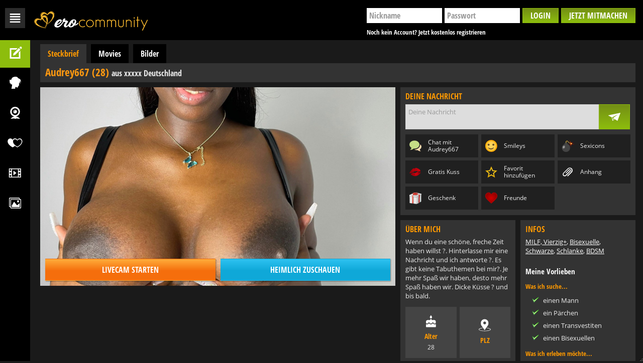

--- FILE ---
content_type: text/html; charset=utf-8
request_url: https://www.ero-community.com/profile/Audrey667.html
body_size: 4475
content:
<!DOCTYPE html>
<html lang="de">
<head>
    <meta charset="utf-8">
    <meta http-equiv="X-UA-Compatible" content="IE=edge">

    <title>Audrey667 | Sexpartner Community</title>
    <meta name="title" content="Audrey667 | Sexpartner Community">
    <meta name="description" content="Auf Sexpartnercommunity warten heiße Frauen und Männer auf dich, mit denen du unverbindliche Treffen vereinbaren kannst. Jetzt gratis anmelden!">

    <meta content="width=device-width, user-scalable=no" name="viewport">

    <link href="/assets/1b77d4a8/img/favicon/apple-touch-icon.png" rel="apple-touch-icon" sizes="180x180">
    <link href="/assets/1b77d4a8/img/favicon/favicon-32x32.png" rel="icon" sizes="32x32" type="image/png">
    <link href="/assets/1b77d4a8/img/favicon/favicon-194x194.png" rel="icon" sizes="194x194" type="image/png">
    <link href="/assets/1b77d4a8/img/favicon/android-chrome-192x192.png" rel="icon" sizes="192x192" type="image/png">
    <link href="/assets/1b77d4a8/img/favicon/favicon-16x16.png" rel="icon" sizes="16x16" type="image/png">
    <link color="#5295f2" href="/assets/1b77d4a8/img/favicon/safari-pinned-tab.svg" rel="mask-icon">
    <meta name="apple-mobile-web-app-title" content="Sexpartner Community">
    <meta name="application-name" content="Sexpartner Community">
    <meta content="#385898" name="msapplication-TileColor">
    <meta content="/assets/1b77d4a8/img/favicon/mstile-144x144.png" name="msapplication-TileImage">

    <script src="/assets/1b77d4a8/js/jquery-3.5.1.min.js"></script>
    <script src="/assets/1b77d4a8/js/jquery.overlayScrollbars.min.js"></script>
    <script src="/assets/1b77d4a8/js/jquery.pagination.js"></script>
    <script src="/assets/1b77d4a8/js/bootstrap.js"></script>
    <script src="/assets/1b77d4a8/js/core.js"></script>
    <script src="/assets/1b77d4a8/js/main.js"></script>

    <link href="/assets/1b77d4a8/css/basic.css" type="text/css" rel="stylesheet">
    <link href="/assets/1b77d4a8/css/icons.css" type="text/css" rel="stylesheet">
    <link href="/assets/1b77d4a8/css/OverlayScrollbars.min.css" type="text/css" rel="stylesheet">
    <link href="/assets/1b77d4a8/css/style.css" type="text/css" rel="stylesheet">
        
    <style>
        @font-face {
            font-family: 'Open Sans';
            src:url(/assets/1b77d4a8/fonts/OpenSans-Regular.ttf);}
        @font-face {
            font-family: 'Open Sans Condensed';
            src:url(/assets/1b77d4a8/fonts/OpenSansCondensed-Bold.ttf);}
    </style>

</head>
<body>
<div style="display: none;">
            
    
</div>
<!-- Login -->
<div class="modal modal-default fade" id="login" tabindex="-1" role="dialog" aria-labelledby="Einloggen">
    <div class="modal-dialog" role="document">
        <div class="modal-content">
            <div class="modal-header">
                <button type="button" class="close" data-dismiss="modal" aria-label="Schließen"><span aria-hidden="true"
                                                                                                      class="icon icon-close"></span>
                </button>
                <span class="modal-title" id="Jetzt Einloggen">Jetzt Einloggen</span>
            </div>
            <div class="modal-body">
                    <div class="row">
        <div class="col-md-6">
            <div class="inner">
                <form class="loginGroup hide-placeholder login" role="form" method="post" target="/login.html">
                    <div class="form-group">
                        <label>Nickname</label>
                        <input type="text" class="form-control" placeholder="Nickname" name="username">
                    </div>
                    <div class="form-group">
                        <label>Passwort</label>
                        <input type="password" class="form-control" autocomplete="current-password"
                               placeholder="Passwort" name="password">
                    </div>
                    <div class="checkbox">
                        <label>
                            <input type="checkbox"> Eingeloggt bleiben
                        </label>
                    </div>
                    <div class="buttons">
                        <button type="submit" class="btn btn-default">Login</button>
                    </div>
                </form>
                <div class="links">
                    <span class="signupLong" data-toggle="modal" data-target="#signup">
                        Du hast noch keinen Account? Dann mach jetzt mit!
                    </span>
                    <a href="#">Bestätigungsmail erneut versenden</a> | <a href="#">Passwort vergessen?</a>
                </div>
            </div>
        </div>
        <div class="col-md-6 image">
            <img class="img-responsive" src="/assets/1b77d4a8/img/login.jpg">
        </div>
    </div>
            </div>
        </div>
    </div>
</div>

<!-- Signup -->
<div class="modal modal-default fade" id="signup" tabindex="-1" role="dialog" aria-labelledby="Jetzt Mitmachen">
    <div class="modal-dialog" role="document">
        <div class="modal-content">
            <div class="modal-header">
                <button type="button" class="close" data-dismiss="modal" aria-label="Schließen"><span aria-hidden="true"
                                                                                                      class="icon icon-close"></span>
                </button>
                <span class="modal-title" id="Jetzt Mitmachen">Jetzt Mitmachen</span>
            </div>
            <div class="modal-body">
                    <div class="row">
        <div class="col-md-6">
            <div class="inner">
                <p>Mach jetzt mit und nimm sofort Kontakt zu geilen Mädels auf! Schreib ihnen, besuch sie in
                    der Cam oder sieh Dir ihre Movies und Pics an!</p>
                <form class="signupGroup hide-placeholder signup" role="form" method="POST" target="/signup.html">
                                            <input type="hidden" name="deeplink_type" value="sedcard">
                        <input type="hidden" name="deeplink_id" value="Audrey667">
                                        <div class="form-group">
                        <label>Nickname</label>
                        <input type="text" class="form-control" placeholder="Nickname" name="username">
                        <span class="fail username-error"></span>
                    </div>
                    <div class="form-group">
                        <label>eMail</label>
                        <input type="email" class="form-control" placeholder="eMail" name="email">
                        <span class="fail email-error"></span>
                    </div>
                    <div class="form-group">
                        <label>Passwort</label>
                        <input type="password" autocomplete="current-password" class="form-control" placeholder="Passwort" name="password">
                        <span class="fail password-error"></span>
                    </div>
                    <div class="buttons">
                        <button type="submit" class="btn btn-default">Jetzt mitmachen</button>
                    </div>
                </form>
                <p class="help-block">Mit meiner Registrierung erkläre ich mich mit den
                    <button class="btn-link" data-toggle="modal" data-target="#agb" title="AGB">AGB</button> und der
                    <button class="btn-link" data-toggle="modal" data-target="#policy" title="Datenschutzerklärung">Datenschutzerklärung</button>
                    von Sexpartner Community einverstanden.<br>
                    Ich erhalte Informationen zu Angeboten und Produkten von Sexpartner Community per eMail. Der
                    Zusendung von eMails kann ich jederzeit widersprechen.
                </p>
            </div>
        </div>
        <div class="col-md-6 image">
            <img class="img-responsive" src="/assets/1b77d4a8/img/signup.jpg">
        </div>
    </div>
            </div>
        </div>
    </div>
</div>

<!-- Impressum -->
<div class="modal  fade" id="imprint" tabindex="-1" role="dialog" aria-labelledby="Impressum">
    <div class="modal-dialog" role="document">
        <div class="modal-content">
            <div class="modal-header">
                <button type="button" class="close" data-dismiss="modal" aria-label="Schließen"><span aria-hidden="true"
                                                                                                      class="icon icon-close"></span>
                </button>
                <span class="modal-title" id="Impressum">Impressum</span>
            </div>
            <div class="modal-body">
                    <h1>Not Found</h1>
            </div>
        </div>
    </div>
</div>
<div class="modal  fade" id="imprint2" tabindex="-1" role="dialog" aria-labelledby="Impressum">
    <div class="modal-dialog" role="document">
        <div class="modal-content">
            <div class="modal-header">
                <button type="button" class="close" data-dismiss="modal" aria-label="Schließen"><span aria-hidden="true"
                                                                                                      class="icon icon-close"></span>
                </button>
                <span class="modal-title" id="Impressum">Impressum</span>
            </div>
            <div class="modal-body">
                    
            </div>
        </div>
    </div>
</div>

<!-- AGB -->
<div class="modal  fade" id="agb" tabindex="-1" role="dialog" aria-labelledby="Allgemeine Geschäftsbedingungen">
    <div class="modal-dialog" role="document">
        <div class="modal-content">
            <div class="modal-header">
                <button type="button" class="close" data-dismiss="modal" aria-label="Schließen"><span aria-hidden="true"
                                                                                                      class="icon icon-close"></span>
                </button>
                <span class="modal-title" id="Allgemeine Geschäftsbedingungen">Allgemeine Geschäftsbedingungen</span>
            </div>
            <div class="modal-body">
                    <h1>Not Found</h1>
            </div>
        </div>
    </div>
</div>
<div class="modal  fade" id="terms" tabindex="-1" role="dialog" aria-labelledby="Allgemeine Geschäftsbedingungen">
    <div class="modal-dialog" role="document">
        <div class="modal-content">
            <div class="modal-header">
                <button type="button" class="close" data-dismiss="modal" aria-label="Schließen"><span aria-hidden="true"
                                                                                                      class="icon icon-close"></span>
                </button>
                <span class="modal-title" id="Allgemeine Geschäftsbedingungen">Allgemeine Geschäftsbedingungen</span>
            </div>
            <div class="modal-body">
                    
            </div>
        </div>
    </div>
</div>


<!-- Datenschutz -->
<div class="modal  fade" id="policy" tabindex="-1" role="dialog" aria-labelledby="Datenschutzerklärung">
    <div class="modal-dialog" role="document">
        <div class="modal-content">
            <div class="modal-header">
                <button type="button" class="close" data-dismiss="modal" aria-label="Schließen"><span aria-hidden="true"
                                                                                                      class="icon icon-close"></span>
                </button>
                <span class="modal-title" id="Datenschutzerklärung">Datenschutzerklärung</span>
            </div>
            <div class="modal-body">
                    <h1>Not Found</h1>
            </div>
        </div>
    </div>
</div>
<div class="modal  fade" id="privacy" tabindex="-1" role="dialog" aria-labelledby="Datenschutzerklärung">
    <div class="modal-dialog" role="document">
        <div class="modal-content">
            <div class="modal-header">
                <button type="button" class="close" data-dismiss="modal" aria-label="Schließen"><span aria-hidden="true"
                                                                                                      class="icon icon-close"></span>
                </button>
                <span class="modal-title" id="Datenschutzerklärung">Datenschutzerklärung</span>
            </div>
            <div class="modal-body">
                    
            </div>
        </div>
    </div>
</div>

<!-- header -->
<header class="container-fluid">
    <div class="navbar-header">
        <button type="button" class="btn-icon" data-toggle="collapse" data-target="#navMobile" aria-expanded="false">
            <span class="sr-only">Navigation</span>
            <span class="boxx"> <span class="icon icon-menu"></span>
            </span>
        </button>
        <div class="logo ">
                        <a href="/" class="box"></a>
        </div>
    </div>
    <div class="navbar-nav navbar-right">
        <button class="btn-icon visible-xs pull-right" type="button" data-toggle="modal" data-target="#login"><span
                    class="icon icon-login"></span></button>
        <button class="btn btn-default pull-right visible-md visible-lg" role="button" data-toggle="modal"
                data-target="#signup">Jetzt mitmachen
        </button>
        <form class="navbar-form navbar-right login-inline hidden-xs login" name="test" role="form" method="post"
              target="/login">
            <input class="form-control" type="text" name="username" placeholder="Nickname">
            <input class="form-control" type="password" name="password" autocomplete="current-password"
                   placeholder="Passwort">
            <button type="submit" class="btn btn-default">Login</button>
        </form>
                                        <div class="link headerLogin visible-lg">
            <span class="label" data-toggle="modal" data-target="#signup">Noch kein Account? Jetzt kostenlos registrieren</span>
        </div>
    </div>
</header>

<!-- content -->
<main class="main-box">
            
    
        <div class="row">
                            
    
    
    

        
                    
                    
    
    

    <div class="profile col-xs-12">
        <div class="tabs">
            <button type="button" class="btn btn-default">Steckbrief</button>
            <button type="button" class="btn" class="btn-link" data-toggle="modal" data-target="#signup">Movies</button>
            <button type="button" class="btn" class="btn-link" data-toggle="modal" data-target="#signup">Bilder</button>
        </div>

        <h1 class="bg-box">Audrey667 (28) <span class="geo">aus xxxxx Deutschland</span></h1>

        <div class="row">
            <div class="col-md-8 col-lg-7 main">
                <div class="tile">
                    <div class="imageBox" style="background-image:url('https://c2.ac-data.com/mediafiles/159/788/048/u15978848/profile/fsk16.1671014427-large.jpg');"></div>
                    <div class="livecam-buttons">
                        <div class="box">
                            <span class="button livecam active normal" data-toggle="modal" data-target="#signup">Livecam starten</span>
                            <span class="button livecam active voyeur" data-toggle="modal" data-target="#signup">Heimlich zuschauen</span>
                        </div>
                    </div>
                    <div class="tileAnimate">
                        <span class="inner cam">
                            <span class="icon icon-cam"></span>
                            <span class="label">Cam starten</span>
                        </span>
                        <span class="inner voyeur">
                            <span class="icon icon-voyeur"></span>
                            <span class="label">Heimlich zuschauen</span>
                        </span>
                    </div>
                </div>
            </div>

            <div class="col-md-4 col-lg-5 side">
                <div class="bg-box">
                    <div class="row">
                        <div class="col-sm-5 col-md-12">
                            <div class="heading">
                                Deine Nachricht
                            </div>
                            <form class="form-inline chatBox">
                                <label>
                                    <textarea class="form-control" placeholder="Deine Nachricht"></textarea>
                                </label>
                                <button class="btn btn-default" data-toggle="modal" data-target="#signup" onclick="return false;"><span class="icon icon-send"></span></button>
                            </form>
                        </div>

                        <div class="sedcard-buttons col-sm-7 col-md-12">
                            <div class="row">
                                <div class="item col-xs-6 col-sm-4 col-md-6 col-lg-4">
                                    <div class="inner" data-toggle="modal" data-target="#signup">
                                        <span class="icon icon-chatColor"></span>
                                        <span class="text">Chat mit Audrey667</span>
                                    </div>
                                </div>
                                <div class="item col-xs-6 col-sm-4 col-md-6 col-lg-4">
                                    <div class="inner" data-toggle="modal" data-target="#signup">
                                        <span class="icon icon-smiley"></span>
                                        <span class="text">Smileys</span>
                                    </div>
                                </div>
                                <div class="item col-xs-6 col-sm-4 col-md-6 col-lg-4">
                                    <div class="inner" data-toggle="modal" data-target="#signup">
                                        <span class="icon icon-sexicon"></span>
                                        <span class="text">Sexicons</span>
                                    </div>
                                </div>
                                <div class="item col-xs-6 col-sm-4 col-md-6 col-lg-4">
                                    <div class="inner" data-toggle="modal" data-target="#signup">
                                        <span class="icon icon-kiss"></span>
                                        <span class="text">Gratis Kuss</span>
                                    </div>
                                </div>
                                <div class="item col-xs-6 col-sm-4 col-md-6 col-lg-4">
                                    <div class="inner" data-toggle="modal" data-target="#signup">
                                        <span class="icon icon-favorite"></span>
                                        <span class="text">Favorit hinzufügen</span>
                                    </div>
                                </div>
                                <div class="item col-xs-6 col-sm-4 col-md-6 col-lg-4">
                                    <div class="inner" data-toggle="modal" data-target="#signup">
                                        <span class="icon icon-attachment"></span>
                                        <span class="text">Anhang</span>
                                    </div>
                                </div>
                                <div class="item col-xs-6 col-sm-4 col-md-6 col-lg-4">
                                    <div class="inner" data-toggle="modal" data-target="#signup">
                                        <span class="icon icon-regard"></span>
                                        <span class="text">Geschenk</span>
                                    </div>
                                </div>
                                <div class="item col-xs-6 col-sm-4 col-md-6 col-lg-4">
                                    <div class="inner" data-toggle="modal" data-target="#signup">
                                        <span class="icon icon-friend"></span>
                                        <span class="text">Freunde</span>
                                    </div>
                                </div>
                            </div>
                        </div>
                    </div>
                </div>
                <div class="profileInfo row">
                    <div class="col-xs-12 col-sm-6 col-md-12 col-lg-6">
                        <div class="bg-box">
                            <div class="heading">
                                Über mich
                            </div>

                            <p class="desc">Wenn du eine schöne, freche Zeit haben willst ?. Hinterlasse mir eine Nachricht und ich antworte ?. Es gibt keine Tabuthemen bei mir?. Je mehr Spaß wir haben, desto mehr Spaß haben wir. Dicke Küsse ? und bis bald.</p>

                            <div class="personal-info row">
                                                                    <div class="item col-xs-4 col-sm-4 col-md-4 col-lg-4">
                                        <div class="square">
                                            <div class="inner">
                                                <div class="middle">
                                                    <span class="icon icon-age"></span>
                                                    <span class="text">Alter</span>
                                                    <span class="value">28</span>
                                                </div>
                                            </div>
                                        </div>
                                    </div>
                                                                    <div class="item col-xs-4 col-sm-4 col-md-4 col-lg-4">
                                        <div class="square">
                                            <div class="inner">
                                                <div class="middle">
                                                    <span class="icon icon-plz"></span>
                                                    <span class="text">PLZ</span>
                                                    <span class="value"></span>
                                                </div>
                                            </div>
                                        </div>
                                    </div>
                                                                    <div class="item col-xs-4 col-sm-4 col-md-4 col-lg-4">
                                        <div class="square">
                                            <div class="inner">
                                                <div class="middle">
                                                    <span class="icon icon-hair"></span>
                                                    <span class="text">Haarfarbe</span>
                                                    <span class="value">braun</span>
                                                </div>
                                            </div>
                                        </div>
                                    </div>
                                                                    <div class="item col-xs-4 col-sm-4 col-md-4 col-lg-4">
                                        <div class="square">
                                            <div class="inner">
                                                <div class="middle">
                                                    <span class="icon icon-size"></span>
                                                    <span class="text">Größe</span>
                                                    <span class="value">171 cm</span>
                                                </div>
                                            </div>
                                        </div>
                                    </div>
                                                                    <div class="item col-xs-4 col-sm-4 col-md-4 col-lg-4">
                                        <div class="square">
                                            <div class="inner">
                                                <div class="middle">
                                                    <span class="icon icon-weight"></span>
                                                    <span class="text">Gewicht</span>
                                                    <span class="value">67 kg</span>
                                                </div>
                                            </div>
                                        </div>
                                    </div>
                                                                    <div class="item col-xs-4 col-sm-4 col-md-4 col-lg-4">
                                        <div class="square">
                                            <div class="inner">
                                                <div class="middle">
                                                    <span class="icon icon-eyecolor"></span>
                                                    <span class="text">Augenfarbe</span>
                                                    <span class="value">braun</span>
                                                </div>
                                            </div>
                                        </div>
                                    </div>
                                                            </div>

                            <div class="about-me">
                                                                    <div class="list">
                                        <span class="title">Geschlecht</span>
                                        <span class="value">weiblich</span>
                                    </div>
                                                                    <div class="list">
                                        <span class="title">Haarlänge</span>
                                        <span class="value">kurz</span>
                                    </div>
                                                                    <div class="list">
                                        <span class="title">Raucher</span>
                                        <span class="value">nein</span>
                                    </div>
                                                                    <div class="list">
                                        <span class="title">Brillenträger</span>
                                        <span class="value">zum Lesen</span>
                                    </div>
                                                                    <div class="list">
                                        <span class="title">Figur</span>
                                        <span class="value">normal</span>
                                    </div>
                                                            </div>
                        </div>
                    </div>
                    <div class="more-about-me col-xs-12 col-sm-6 col-md-12 col-lg-6">
                        <div class="bg-box">
                            <div class="heading">
                                Infos
                            </div>
                            <ul class="tags">
                                                                    <li>MILF, Vierzig+</li>
                                                                    <li>Bisexuelle</li>
                                                                    <li>Schwarze</li>
                                                                    <li>Schlanke</li>
                                                                    <li>BDSM</li>
                                                            </ul>
                                                        <div class="heading preferences">
                                Meine Vorlieben
                            </div>
                                                                                    <h4>Was ich suche...</h4>
                            <ul class="check">
                                                                    <li>einen Mann</li>
                                                                    <li>ein Pärchen</li>
                                                                    <li>einen Transvestiten</li>
                                                                    <li>einen Bisexuellen</li>
                                                            </ul>
                                                                                    <h4>Was ich erleben möchte...</h4>
                            <ul class="check">
                                                                    <li>einen Seitensprung</li>
                                                                    <li>eine Beziehung</li>
                                                                    <li>einen Flirt</li>
                                                                    <li>eMail-Sex</li>
                                                                    <li>eine Affäre</li>
                                                                    <li>einen ONS</li>
                                                                    <li>eine frivole Freundschaft</li>
                                                                    <li>Fetish-Erotik</li>
                                                                    <li>BDSM</li>
                                                                    <li>Gruppensex</li>
                                                            </ul>
                                                                                    <h4>Was mich antörnt...</h4>
                            <ul class="check">
                                                                    <li>Blümchen-Sex</li>
                                                                    <li>Analsex</li>
                                                                    <li>Oralsex</li>
                                                                    <li>devot sein</li>
                                                                    <li>dominant sein</li>
                                                                    <li>Sexspielzeug</li>
                                                                    <li>swingen</li>
                                                                    <li>Outdoorsex</li>
                                                                    <li>Sex in der Öffentlichkeit</li>
                                                                    <li>Dessous</li>
                                                                    <li>Rollenspiele</li>
                                                                    <li>Voyeurismus</li>
                                                                    <li>BDSM</li>
                                                            </ul>
                                                    </div>
                    </div>
                </div>
            </div>
        </div>

    </div>
        </div>

            
    

    <!-- footer -->
    <footer>
        <div class="footermenu">
            
            <button class="btn-link"><a href="/" title="Startseite">Home</a></button>
            |
            <button class="btn-link" data-toggle="modal" data-target="#signup" title="Jetzt mitmachen">Jetzt mitmachen
            </button>
            |
            <a href="/page/terms.html" class="btn-link legal" data-toggle="modal" data-target="#terms" title="AGB">AGB</a>
            |
            <a href="/page/imprint.html" class="btn-link legal" data-toggle="modal" data-target="#imprint2" title="Impressum">Impressum</a>
            |
            <a href="/page/privacy.html" class="btn-link legal" data-toggle="modal" data-target="#privacy" title="Datenschutz">Datenschutz</a>
        </div>
    </footer>

</main>

<!-- menu -->
<nav id="navMobile" class="menu" role="navigation">
    <div data-toggle="modal" data-target="#login" class="box hidden-lg" title="Login">
        <span class="icon icon-login"></span>
        <span class="label">Login</span>
    </div>
    <div data-toggle="modal" data-target="#signup" class="box signup" title="Jetzt mitmachen">
        <span class="icon icon-signup"></span>
        <span class="label">Jetzt mitmachen</span>
    </div>
    <a class="box " title="Amateure" href="/">
        <span class="icon icon-amateur"></span>
        <span class="label">Amateure</span>
    </a>
    <a class="box " title="Cams" href="/page/cams.html">
        <span class="icon icon-cam"></span>
        <span class="label">Cams</span>
    </a>
    <a class="box " title="Dating" href="/page/dating.html">
        <span class="icon icon-dating"></span>
        <span class="label">Livedates</span>
    </a>
    <a class="box " title="Movies" href="/page/movies.html">
        <span class="icon icon-movie"></span>
        <span class="label">Movies</span>
    </a>
    <a class="box " title="Bilder" href="/page/pictures.html">
        <span class="icon icon-gallery"></span>
        <span class="label">Bilder</span>
    </a>
</nav>

</body>
</html>

--- FILE ---
content_type: text/css
request_url: https://www.ero-community.com/assets/1b77d4a8/css/icons.css
body_size: 539
content:
.icon {
    width: 30px;
    height: 30px;
    display: inline-block;
    mask-size: cover;
}
.icon-age {
    mask: url("../img/icons/age.svg");
    -webkit-mask-image: url("../img/icons/age.svg");
}
.icon-amateur {
    mask: url("../img/icons/amateur.svg");
    -webkit-mask-image: url("../img/icons/amateur.svg");
}
.icon-attachment {
    mask: url("../img/icons/attachment.svg");
    -webkit-mask-image: url("../img/icons/attachment.svg");
    background-color: white;
}
.icon-back {
    mask: url("../img/icons/back.svg");
    -webkit-mask-image: url("../img/icons/back.svg");
}
.icon-cam {
    mask: url("../img/icons/cam.svg");
    -webkit-mask-image: url("../img/icons/cam.svg");
    background: #8dbd0d;
}
.icon-chat {
    mask: url("../img/icons/chat.svg");
    -webkit-mask-image: url("../img/icons/chat.svg");
    background: #fff;
}
.icon-chatColor {
    background-image: url("../img/icons/chatColor.svg");
    background-repeat: no-repeat;
    background-size: cover;
}
.icon-checked {
    mask: url("../img/icons/checked.svg");
    -webkit-mask-image: url("../img/icons/checked.svg");
}
.icon-close {
    mask: url("../img/icons/close.svg");
    -webkit-mask-image: url("../img/icons/close.svg");
}
.icon-cup {
    mask: url("../img/icons/cup.svg");
    -webkit-mask-image: url("../img/icons/cup.svg");
}
.icon-dating {
    mask: url("../img/icons/dating.svg");
    -webkit-mask-image: url("../img/icons/dating.svg");
}
.icon-down {
    mask: url("../img/icons/down.svg");
    -webkit-mask-image: url("../img/icons/down.svg");
}
.icon-downsize {
    mask: url("../img/icons/downsize.svg");
    -webkit-mask-image: url("../img/icons/downsize.svg");
}
.icon-eyecolor {
    mask: url("../img/icons/eyecolor.svg");
    -webkit-mask-image: url("../img/icons/eyecolor.svg");
}
.icon-favorite {
    background-image: url("../img/icons/noFavorite.svg");
    background-repeat: no-repeat;
    background-size: cover;
}
.icon-forward {
    mask: url("../img/icons/forward.svg");
    -webkit-mask-image: url("../img/icons/forward.svg");
}
.icon-friend {
    background-image: url("../img/icons/friendColor.svg");
    background-repeat: no-repeat;
    background-size: cover;
}
.icon-gallery {
    mask: url("../img/icons/gallery.svg");
    -webkit-mask-image: url("../img/icons/gallery.svg");
}
.icon-gender {
    mask: url("../img/icons/gender.svg");
    -webkit-mask-image: url("../img/icons/gender.svg");
}
.icon-hair {
    mask: url("../img/icons/hair.svg");
    -webkit-mask-image: url("../img/icons/hair.svg");
}
.icon-kiss {
    background-image: url("../img/icons/kiss.svg");
    background-repeat: no-repeat;
    background-size: cover;
}
.icon-language {
    mask: url("../img/icons/language.svg");
    -webkit-mask-image: url("../img/icons/language.svg");
}
.icon-login {
    mask: url("../img/icons/login.svg");
    -webkit-mask-image: url("../img/icons/login.svg");
}
.icon-menu {
    mask: url("../img/icons/menu.svg");
    -webkit-mask-image: url("../img/icons/menu.svg");
    fill: #ffffff;
}
.icon-movie {
    mask: url("../img/icons/movie.svg");
    -webkit-mask-image: url("../img/icons/movie.svg");
}
.icon-notvisible {
    mask: url("../img/icons/notvisible.svg");
    -webkit-mask-image: url("../img/icons/notvisible.svg");
}
.icon-plz {
    mask: url("../img/icons/plz.svg");
    -webkit-mask-image: url("../img/icons/plz.svg");
}
.icon-quote {
    mask: url("../img/icons/quote.svg");
    -webkit-mask-image: url("../img/icons/quote.svg");
}
.icon-regard {
    background-image: url("../img/icons/regard.svg");
    background-repeat: no-repeat;
    background-size: cover;
}
.icon-reply {
    mask: url("../img/icons/reply.svg");
    -webkit-mask-image: url("../img/icons/reply.svg");
}
.icon-scale {
    mask: url("../img/icons/scale.svg");
    -webkit-mask-image: url("../img/icons/scale.svg");
}
.icon-search {
    mask: url("../img/icons/search.svg");
    -webkit-mask-image: url("../img/icons/search.svg");
}
.icon-send {
    mask: url("../img/icons/send.svg");
    -webkit-mask-image: url("../img/icons/send.svg");
}
.icon-sexicon {
    background-image: url("../img/icons/sexicon.svg");
    background-repeat: no-repeat;
    background-size: cover;
}
.icon-signup {
    mask: url("../img/icons/signup.svg");
    -webkit-mask-image: url("../img/icons/signup.svg");
}
.icon-size {
    mask: url("../img/icons/size.svg");
    -webkit-mask-image: url("../img/icons/size.svg");
}
.icon-smiley {
    background-image: url("../img/icons/smiley.svg");
    background-repeat: no-repeat;
    background-size: cover;
}
.icon-toTop {
    mask: url("../img/icons/toTop.svg");
    -webkit-mask-image: url("../img/icons/toTop.svg");
}
.icon-up {
    mask: url("../img/icons/up.svg");
    -webkit-mask-image: url("../img/icons/up.svg");
}
.icon-upsize {
    mask: url("../img/icons/upsize.svg");
    -webkit-mask-image: url("../img/icons/upsize.svg");
}
.icon-visible {
    mask: url("../img/icons/visible.svg");
    -webkit-mask-image: url("../img/icons/visible.svg");
}
.icon-voyeur {
    mask: url("../img/icons/voyeur.svg");
    -webkit-mask-image: url("../img/icons/voyeur.svg");
    background: #2dc2f1;
}
.icon-weight {
    mask: url("../img/icons/weight.svg");
    -webkit-mask-image: url("../img/icons/weight.svg");
}
.icon-smoker {
    mask: url("../img/icons/smoker.svg");
    -webkit-mask-image: url("../img/icons/smoker.svg");
}
.icon-glasses {
    mask: url("../img/icons/glass.svg");
    -webkit-mask-image: url("../img/icons/glass.svg");
}
.icon-tattoo {
    mask: url("../img/icons/tattoo.svg");
    -webkit-mask-image: url("../img/icons/tattoo.svg");
}
.icon-piercing {
    mask: url("../img/icons/piercing.svg");
    -webkit-mask-image: url("../img/icons/piercing.svg");
}

/*Blanko Icons*/
.icon-hairLength {
    mask: url("../img/icons/blank.svg");
    -webkit-mask-image: url("../img/icons/blank.svg");
}
.icon-relation {
    mask: url("../img/icons/blank.svg");
    -webkit-mask-image: url("../img/icons/blank.svg");
}
.icon-bodyShape {
    mask: url("../img/icons/blank.svg");
    -webkit-mask-image: url("../img/icons/blank.svg");
}


--- FILE ---
content_type: text/css
request_url: https://www.ero-community.com/assets/1b77d4a8/css/style.css
body_size: 4460
content:
body {
    margin: 0;
    padding: 0;
    font-family: 'Open Sans',sans-serif;
    background: #1a1a1a;
    color: #eee;
    font-size: 13px;
    line-height: 1.4142;
    font-weight: 400;
    overflow: hidden;
    height: calc(100vh - 60px);
}
/* header */
header {
    position: fixed;
    right: 0;
    left: 0;
    z-index: 1030;
    background: #000000;
    border-bottom: 1px solid black;
    height: 60px;
}
.container-fluid > .navbar-header {
    margin-right: -15px;
    margin-left: -20px;
}
.navbar-header {
    float: left;
}
.navbar-header .boxx {
    float: left;
    width: 40px;
    height: 40px;
    margin: 10px 15px;
    padding: 5px;
    background-color:#2b2b2b;
}


header :focus {
    outline: none !important;
}
header .icon {
    background: white;
}

.logo {
    display: inline-block;
    background: url(../img/logo-xs.png) center no-repeat;
    height: 50px;
    background-size: contain;
    margin: 5px -20px;
}
.logo > .box {
    margin: 0;
    display: block;
    width: 70px;
    height: 60px;
}

/* Login Form */
.navbar-form {
    margin: 16px 0 8px 0;
}
.navbar-form .form-control {
    background-color: #fff;
    border: 0;
    border-radius: 0;
}
.link.headerLogin span {
    clear: both;
    width: 155px;
    display: inline-block;
    line-height: 20px;
    cursor: pointer;
}
.link.headerLogin .label {
    font-size: 13px;
    text-decoration: none;
    color: white;
    text-shadow: 1px 1px 2px rgba(0,0,0,0.4);
}
.link.headerLogin .label:hover {
    color: #f90;
}

.navbar-right button.pull-right {
    margin-top: 16px;
    margin-left: 5px;
}
.navbar-right {
    float: right !important;
    font-family: "Open Sans Condensed",sans-serif;
}
@media (min-width:768px) {
    .navbar-header .boxx {
        margin: 10px 16px;
    }
    .logo {
        background-image: url("../img/logo.png");
        height: 60px;
        margin: 0;
    }
    .logo > .box {
        width: 170px;
    }
    .navbar-form {
        width: auto;
        padding-top: 0;
        padding-bottom: 0;
        margin-right: 0;
        margin-left: 0;
        border: 0;
        box-shadow: none;
    }
    .navbar-form .form-control {
        display: inline-block;
        width: 150px;
        vertical-align: middle;
        margin-right: 2px;
        font-size: 16px;
    }
}
@media (min-width:1280px) {
    body {
        height: 100vh;
    }
    header {
        height: 80px;
    }
    .navbar-header .boxx {
        margin: 16px 15px;
    }
    .logo > .box {
        width: 227px;
        height: 80px;
    }
}

/* menu */
.menu,
.menu.collapse {
    font-family: 'Open Sans Condensed',sans-serif;
    text-transform: uppercase;
    display: none;
    height: 100% !important;
    padding: 5px 0px;
    position: fixed !important;
    float: left;
    left: 0;
    top: 55px;
    z-index: 999;
    background: #000;
    overflow-x: hidden;
    -webkit-transition: all 0.6s ease;
    -moz-transition: all 0.6s ease;
    -o-transition: all 0.6s ease;
    transition: all 0.6s ease;
    transition-property: width, visibility;
}
.menu.collapse.in {
    display: block;
    width: 200px;
    box-shadow: 3px 3px 10px rgba(0,0,0,.5);
}
.menu .box,
.menu.collapse .box {
    padding: 5px;
    border: none;
    border-radius: 0;
    margin: 0;
    display: block;
    width: 42px;
    height: 42px;
}
.menu.collapse.in .box {
    width: 200px;
}
.menu .icon {
    background: #fff;
}
.menu .box:hover {
    cursor: pointer;
    background: #f90;
    color: #fff;
    -webkit-transition: all 0.2s ease;
    -moz-transition: all 0.2s ease;
    -o-transition: all 0.2s ease;
    transition: all 0.2s ease;
}
.menu .box.active {
    background-color: none;
    border-color: none;
}
.menu .box.active .icon {
    background: white;
}
.menu .box.signup {
    background: #8dbd0d;
}
.menu .box.signup .icon {
    background: #fff;
}
.menu .box.signup:hover .icon {
    background: #fff;
}
.menu .label {
    display: none !important;
}
.menu.collapse.in .label {
    display: inline-block !important;
    left: 55px;
    position: absolute;
    width: 150px;
    line-height: 30px;
    font-size: 16px;
    color: #fff;
}
.menu .box.active .label {
    color: white;
}
@media (min-width:768px) {
    .menu,
    .menu.collapse {
        width: 60px;
        display: block !important;
    }
    .menu .box,
    .menu.collapse .box {
        padding: 15px;
        width: 60px;
        height: 60px;
    }
    .menu.collapse.in .label {
        left: 70px;
    }
}
@media (min-width:1280px) {
    .menu,
    .menu.collapse {
        top: 70px;
        width: 60px;
    }
    .menu .box,
    .menu.collapse .box {
        padding: 15px;
        width: 60px;
        height: 60px;
    }
    .menu.collapse.in {
        width: 220px;
    }
    .menu.collapse.in .box {
        width: 220px;
    }
}

/* footer */
footer {
    clear: both;
    padding: 30px 0 15px;
}
footer p {
    margin: 10px 0;
}

/* content-layout */
.main-box {
    position: relative;
    top: 65px;
    left: 10px;
    width: calc(100% - 10px);
    padding-right: 10px;
    padding-top: 8px;
    height: 100%;
}
@media (min-width:768px) {
    .main-box {
        top: 60px;
        left: 70px;
        width: calc(100% - 70px);
        padding-right: 15px;
        height: calc(100% - 56px);
    }
}
@media (min-width: 1280px) {
    .main-box {
        top: 80px;
        left: 80px;
        width: calc(100% - 80px);
        height: calc(100% - 76px);
    }
}
.bg-box {
    background: #333;
    padding: 10px;
    border: none;
    border-radius: 0;
}
.dark{
padding: 5px;
background: #333333;
}
.pull-right .bg-box {
    margin-bottom: 10px;
}

p.help-block {
    color: #888;
    font-size: 11px;
    line-height: 1.3;
    margin: 0;
}

.tabs {
    margin: 0 0 0px 0px;
    font-family: "Open Sans Condensed",sans-serif;

}
.tabs .btn:first-of-type {
    color: #f90;
}
.tabs .btn:not(:first-of-type) {
    margin-left: 6px;
    background-color: #000;
    color: #fff;
}
.tabs .btn:not(:first-of-type):hover{
    color:#f90;
}

.tabs .btn {
    font-size: 16px;
    padding: 5px 15px;
    border: none;
    border-radius: 0;
    background: #333;
    height: 38px;
    text-transform: capitalize;
}

.heading {
    font-family: "Open Sans Condensed", sans-serif;
    font-size: 16px;
    line-height: 1;
    color: #f90;
    background: #333;
    padding: 0px 0px 8px 0;
    text-transform: uppercase;
    white-space: nowrap;
    text-overflow: ellipsis;
    overflow: hidden;
}
.preferences{
    font-family: "Open Sans Condensed", sans-serif;
    font-size: 15px;
    color: #fff;
    background: #333;
    padding: 0px;
    text-transform: capitalize;
    white-space: nowrap;
    text-overflow: ellipsis;
    overflow: hidden;
}


/* kachel */
a.amateur {
    color: #1d2129;
}
.tile {
    overflow: hidden;
    position: relative;
    cursor: pointer;
}
.tile:hover .nickname {
    color: #f90;
}

.imageBox {
    background-color: black;
    background-repeat: no-repeat;
    background-size: cover;
    background-position: center;
    height: 100%;
    width: 100%;
    padding-top: 75%;
    transition: transform ease 1s;
}
.imageBox.active {
    transition-delay: .2s;
    transform: scale(1.2);
}

.toolbar {
    position: absolute;
    z-index: 2;
    bottom: 0;
    left: 0;
    right: 0;
    background: rgba(0,0,0,.4);
    padding: 2px 2px 2px 6px;
    line-height: 28px;
}

.toolbar>.box {
    filter: drop-shadow(1px 1px 2px rgba(0,0,0,.6));
}
.toolbar .inner {
    display: table;
    table-layout: fixed;
    width: 100%;
    text-shadow: 1px 1px 2px rgba(0,0,0,.6);
}
.toolbar .inner .item {
    display: table-cell;
    vertical-align: middle;
}
.toolbar .text {
    white-space: nowrap;
    overflow: hidden;
    text-overflow: ellipsis;
    color: #eee;
}

.toolbar .nickname {
    font-family: "Open Sans Condensed",sans-serif;
    font-size: 15px;
    vertical-align: bottom;
    color: #eee;
}
.toolbar .nickname:hover {
    color: #f90;
}

.toolbar .icon {
    width: 28px;
    height: 28px;
}
.toolbar .detail {
    height: 0;
    position: absolute;
    left: 0;
    right: 0;
    width: 100%;
    bottom: 32px;
    background: rgba(0,0,0,.4);
    color: #eee;
    font-size: 12px;
    transition: all .5s ease;
    transition-property: height;
    transition-delay: 0s;
    pointer-events: none;
    overflow: hidden;
}
.toolbar:hover .detail {
    height: 40px;
}
.toolbar .detail .inner {
    padding: 2px 6px;
    display: block;
}
.toolbar .detail .inner p {
    font-size: 12px;
    margin: 0 0 2px;
    line-height: 18px;
}
.toolbar .nickname::before {
    width: 12px;
    height: 12px;
    border-radius: 50%;
    display: inline-block;
    content: " ";
    margin-right: 6px;
    background-color: rgba(180,180,180,0.8);
    box-shadow: 0 1px 2px rgba(0,0,0,.4);
}
.toolbar .nickname.online::before {
    background-color: #8dbd0d;
}

.tileAnimate .inner {
    position: absolute;
    left: 0;
    right: 0;
    top: 0;
    margin-top: 17%;
    padding: 0 6px;
    transition: opacity .5s ease;
    text-align: center;
    filter: drop-shadow(0 1px 2px rgba(0,0,0,.5));
}
.tileAnimate .chat,
.tileAnimate .fav,
.tileAnimate .cam,
.tileAnimate .voyeur {
    opacity: 0;
}
.tileAnimate .inner .icon {
    width: 72px;
    height: 72px;
    vertical-align: bottom;
}
.tileAnimate .inner .label {
    display: block;
    color: white;
    font-weight: 600;
    text-transform: uppercase;
    font-size: 15px;
    white-space: nowrap;
    overflow: hidden;
    text-overflow: ellipsis;
}

/* PLZ */

.zip {
    border: none;
    border-radius: 0;
    background: #333;
    margin-top: -12px;
}
.zip .heading {
    padding: 8px 10px;
    margin: 0 -12px;
}
.zip .inner {
    border: none;
    border-radius: 0;
}
.zip svg {
    transform: translateX(-8px);
}
.zip a {
    text-decoration: none;
    cursor: pointer;
    outline: 0;
    border: 0;
}
.zip text {
    font-family: 'Open Sans Condensed', sans-serif;
    font-size: 32px;
    fill: white;
    pointer-events: none;
}

/* Modal */
.close {
    float: right;
}
.close:hover,
.close:focus,
.close.active,
.close:active {
    cursor: pointer;
    outline: 0;
}
button.close {
    -webkit-appearance: none;
    padding: 0;
    cursor: pointer;
    background: transparent;
    border: 0;
}
.modal-open {
    overflow: hidden;
}
.modal {
    position: fixed;
    top: 0;
    right: 0;
    bottom: 0;
    left: 0;
    z-index: 1050;
    display: none;
    overflow: hidden;
    -webkit-overflow-scrolling: touch;
    outline: 0;
}
.modal.fade .modal-dialog {
    transition: transform .3s ease-out;
    transform: translate(0, -25%);
}
.modal.in .modal-dialog {
    transform: translate(0, 0);
}
.modal-open .modal {
    overflow-x: hidden;
    overflow-y: auto;
}
.modal-dialog {
    position: relative;
}
.modal-dialog .row,
.modal-dialog .col-md-6 {
    margin: 0;
    padding: 0;
}
.modal-dialog .col-md-6 .inner {
    padding: 50px 15px 15px;
}
.modal-content {
    position: relative;
    background-color: #444;
    border-radius: 0px;
    padding: 15px 15px 5px;
}
.modal-default .modal-content {
    padding: 0;
}
.modal-backdrop {
    position: fixed;
    top: 0;
    right: 0;
    bottom: 0;
    left: 0;
    z-index: 1040;
    background-color: rgba(0,0,0,0);
}
.modal-backdrop.in {
    background-color: rgba(0,0,0,.8);
}
.modal-backdrop.in + .modal-backdrop.in {
    background-color: transparent;
}
.modal-header {
    z-index: 5;
    position: absolute;
    top: 0;
    left: 0;
    right: 0;
    padding: 15px 12px 15px 15px;
}
.modal-title {
    font-family: "Open Sans Condensed", sans-serif;
    font-size: 16px;
    text-transform: uppercase;
    color: #f90;
    line-height: 1;
}
.modal-body {
    position: relative;
    z-index: 1;
    padding: 30px 0 5px;
}
.modal-default .modal-body {
    padding: 0;
    margin: 0;
}
.modal-header .icon {
    width: 21px;
    height: 21px;
    background: #fff;
}
@media(min-width:480px) and (min-height:480px) {
    .modal-dialog {
        margin: 15px auto;
        width: 85%;
        height: 90%
    }
}
@media (max-width: 1023px) {
    .modal-default .modal-dialog {
        max-width: 460px;
    }
}
@media (min-width: 1024px) {
    .modal-dialog {
        max-width: 885px;
        margin: 60px auto 30px;
    }
    .modal-content {
        box-shadow: 0 3px 10px rgba(0, 0, 0, .5);
    }
    .modal-default .modal-header {
        background: transparent;;
        top: 0;
        bottom: unset;
    }
    .modal-default .modal-header .icon {
        background: white;
    }
}

/* Signup/Login Form */
form.hide-placeholder ::-webkit-input-placeholder {
    color: transparent;
}
form.hide-placeholder :-moz-placeholder {
    color: transparent;
}
form.hide-placeholder ::-moz-placeholder {
    color: transparent;
}
form.hide-placeholder :-ms-input-placeholder {
    color: transparent;
}

form.signupGroup {
    margin: 12px 0;
}
form.signupGroup .buttons {
    text-align: right;
}
form.loginGroup {
    margin: 0 0 25px;
}
form.loginGroup .buttons {
    text-align: right;
}
.links .signupLong {
    display: block;
    cursor: pointer;
    color: #f90;
    text-decoration: underline;
    margin-bottom: 10px;
}
.links a {
    color: #fff;
}
.links .signupLong:hover,
.links a:hover {
    color: #f90;
}
.form-control.error {
    border: 2px solid #cb0100;
    border-radius: 3px 3px 0 0;
    background-color: white;
}
.fail {
    display: none;
    border-radius: 0 0 3px 3px;
    padding: 0 5px 2px;
    background: #cb0100;
    border: 2px solid #cb0100;
    color: white;
}
.fail ul {
    list-style-type:none;
    margin: 0;
    padding: 0;
}
.btn-default {
    font-family: "Open Sans Condensed", sans-serif;
    line-height: 1;
    font-size: 16px;
    color: white;
    padding: 6px 15px;
    background: linear-gradient(to bottom, #738e15 0%, #8dbd0d 100%);
    border: 1px solid #8dbd0d;
    text-align: center;
    border-radius: 0;
    text-transform: uppercase;
}
/* Pagination */
.pagination {
    clear: both;
    margin-top: 15px;
}
.pagination .icon {
    width: 24px;
    height: 24px;
    background: #a2a1a1;
}
.pagination .inner {
    text-align: center;
    line-height: 40px;
    font-size: 14px;
    color: #a2a1a1;
    white-space: nowrap;
    font-family: 'Open Sans Condensed';
}
.pagination .item {
    cursor: pointer;
    display: inline-block;
    transition: background .3s ease;
    width: unset;
    height: 40px;
    border-radius: 20px;
    border: 0;
    line-height: 24px;
    padding: 8px 6px;
    margin: 0 2px;
    vertical-align: middle;
}
@media (min-width: 768px) {
    .pagination .item {
        min-width: 40px;
        padding: 8px;
    }
}
.pagination .item:not(.active):not(.inactive):not(.points):hover {
    color: #fff;
}
.pagination .item.points {
    width: unset;
    padding: 8px 0;
    cursor: none;
}
.pagination .item.active {
    background: #444;
    opacity: 1;
    transform: scale(.8);
    padding: 7px;
    width: 40px;
}
.pagination .item.active:hover .icon {
    background: #F90;
}
.pagination .item.inactive {
    background: #444;
    opacity: .4;
    transform: scale(.8);
    pointer-events: none;
    padding: 7px;
    width: 40px;
}
.pagination .item.current {
    background: #f90;
    font-size: 18px;
    color: #fff;
    width: 40px;
}

/* Profil */
.profile h1 {
    margin: 0px 0 10px 0;
    padding: 0 10px;
    line-height: 36px;
    color: #ff9910;
    font-size: 21px;
    white-space: nowrap;
    text-overflow: ellipsis;
    overflow: hidden;
    font-family: "Open Sans Condensed", sans-serif;
    background: #333;
    font-weight: normal;
}
.profile h1 .geo {
    color: #eee;
    font-size: 16px;
    font-weight: 400;
}
.profile .livecam-buttons {
    position: relative;
}
.profile .livecam-buttons .box {
    display: flex;
    text-align: center;
    position: absolute;
    bottom: 0;
    left: 0;
    right: 0;
    margin: 5px;
    z-index: 1;
}
.profile .livecam-buttons .box span.button {
    flex-grow: 1;
    text-align: center;
    margin: 5px;
    width: 100%;
    padding: 10px 8px;
    font-family: 'Open Sans Condensed',sans-serif;
    font-size: 16px;
    text-transform: uppercase;
    box-shadow: 1px 1px 2px rgba(0,0,0,.4);
    border: 1px solid transparent;
    color: white;
    cursor: pointer;
}
@media (max-width: 420px) {
    .profile .livecam-buttons .box {
        flex-wrap: wrap;
}
}
@media (min-width: 1500px) {
    .profile .livecam-buttons .box {
        left: calc(50% - 415px);
        right: calc(50% - 415px);
    }
    .profile .livecam-buttons .box span.button {
        max-width: 400px
    }
}
.livecam-buttons .box span.normal {
    background: linear-gradient(to bottom,#ffad3a 0,#f56e0c 55%);
}
.livecam-buttons .box span.normal:hover {
    background: #f56e0c;
}
.livecam-buttons .box span.voyeur {
    background: linear-gradient(to bottom,#2dc2f1 0,#0fa8d8 55%);
}
.livecam-buttons .box span.voyeur:hover {
    background: #0fa8d8;
}

.profile .imageBox {
    overflow: hidden;
    padding-top: 56%;
}
@media (min-width: 1024px) and (max-width: 1279px) {
    .profile .col-md-4.side {
        width: 30% !important;
    }
    .profile .col-md-8.main {
        width: 70% !important;
    }
}

/* Chat */
.chatBox textarea,
.chatBox button {
    height: 50px;
}
.chatBox label {
    display: inline;
    margin-bottom: 0;
}
.chatBox .icon {
    height: 30px;
    width: 30px;
    vertical-align: middle;
    background-color: white;
}
.sedcard-buttons {
    padding-bottom: 3px;
}
.sedcard-buttons .row {
    margin: -3px;
}
@media (max-width: 767px) {
    .sedcard-buttons {
        padding-bottom: 5px;
    }
}
.sedcard-buttons .item {
    padding: 3px !important;
    position: relative;
    background-clip: content-box;
    float: left;
    height: 52px;
}
.sedcard-buttons .item .inner  {
    display: inline-flex;
    width: 100%;
    height: 100%;
    padding-left: 45px;
    padding-right: 5px;
    background: #202020;
    border: none;
    border-radius: 0px;
}
.sedcard-buttons .item .inner .text {
    margin: auto 0;
    font-size: 12px;
    line-height: 14px;
    overflow: hidden;
}
.sedcard-buttons .item .inner:hover {
    color: white;
    background: #f90;
    cursor: pointer;
}
.sedcard-buttons .item .inner .icon {
    position: absolute;
    top: 50%;
    transform: translate(0,-50%);
    left: 8px;
    width: 30px;
    height: 30px;
}

/* Profilinfo */
.profileInfo.row {
    margin: 5px -5px;
}
.personal-info.row {
    margin: 7px -3px -3px -3px;
}
.personal-info .item {
    padding: 3px !important;
}
.personal-info .square {
    width: 100%;
    padding-bottom: 100%;
    position: relative;
    background: #444;
}
.personal-info .square .inner {
    position: absolute;
    top: 0;
    bottom: 0;
    width: 100%;
    height: 100%;
}
.personal-info .square .inner .middle {
    top: 50%;
    left: 50%;
    transform: translate(-50%, -50%);
    position: absolute;
}
.personal-info .square .inner span {
    display: block;
    margin: 5px 0 0;
}
.personal-info .square .inner .icon {
    background-color: #fff;
    margin: auto;
}
.personal-info .text,
.personal-info .value {
    white-space: nowrap;
    text-overflow: ellipsis;
    overflow: hidden;
    text-align: center;
    color: #f90;
    font-family: 'Open Sans Condensed',sans-serif;
    font-size: 14px;
}
.personal-info .value {
    font-size: 12px;
    color: #eee;
    font-family: 'Open Sans', sans-serif;
}
@media (min-width: 420px) and (max-width: 767px) {
    .personal-info .square {
        padding-bottom: 70%;
    }
}
@media (min-width: 1280px) and (max-width: 1919px) {
    .personal-info .col-lg-4 {
        width: 50% !important;
    }
}

.about-me {
    display: table;
    width: 100%;
    margin-top: 10px;
}
.about-me .list {
    display: table-row;

}
.about-me .list .title {
    border-bottom: 1px solid #444;
     display: table-cell;
     vertical-align: top;
     width: 50%;
    padding: 5px 8px 5px 0;
    font-family: 'Open Sans Condensed', sans-serif;
    color: #f90;
    font-size: 14px;
 }
.about-me .list .value {
    border-bottom: 1px solid #444;
    display: table-cell;
    vertical-align: top;
    width: 50%;
    padding: 5px 8px 5px 0;
}
.more-about-me .heading:not(:first-of-type) {
    margin: 25px 0 15px;
}
.more-about-me h4 {
    font-family: "Open Sans Condensed", sans-serif;
    font-size: 13px;
    color: #f90;
    font-weight: normal;
}
.more-about-me ul.tags {
    list-style-type: none;
    padding: 0;
    margin: 0;
}
.more-about-me ul.tags li {
    display: inline;
    color: #fff;
    text-decoration: underline;
}
.more-about-me ul.tags li:not(:last-child)::after {
    content: ',';
}
.more-about-me ul.check {
    margin: 10px 0 15px 20px;
    padding-left: 10px;
}
.more-about-me ul.check li {
    margin: 5px;
    list-style-image: url("../img/checkmark.png");
}
.more-about-me p:not(:last-of-type) {
    margin-bottom: 15px;
}

/* AGB, Datenschutz */
.terms.content li {
    margin: 5px 0 15px;
}
.privacyPolicy h3 {
    font-size: 15px;
    font-weight: 600;
    margin: 15px 0 5px;
}

/* Kleine Liste */
.btn-light {
    background: linear-gradient(to bottom, #738e15 0%, #8dbd0d 100%);
    border: 1px solid #8dbd0d;
    text-transform: uppercase;
    color: #fff;
    font-size: 16px;
    font-family: "Open Sans Condensed", sans-serif;
    border-radius: 0;
    padding: 0 12px;
}
.btn-light:hover {
    color: white;
    background: #738e15;
}
.smallCams{

}
.smallCams .toolbar {
    font-size: 12px;
    line-height: 16px;
    height: auto;
    padding: 2px 5px;
}
.smallCams .toolbar .nickname {
    font-weight: 400;
    font-size:13px;
}
.smallCams .toolbar .nickname::before {
    display: none;
}
.smallCams .toolbar:hover {
    color: #5295f2;
}
.smallCams .imageBox.active {
    transform: none;
}
.smallCams .tileAnimate .inner {
    padding: 0 5px;
    margin-top: 0;
    transition: opacity .5s ease;
    text-align: center;
}
.smallCams .tileAnimate .cam {
    background: rgba(0,0,0,.4);
    padding: 15% 0;
    height: 100%;
}
.smallCams .tileAnimate .inner .icon {
    width: 28px;
    height: 28px;
}
.smallCams .tileAnimate .inner .label {
    color: #fff;
    font-weight: 600;
    text-transform: none;
    font-size: 12px;
    line-height: 1;
}




/* Cams */
@media (max-width: 581px) {
    .list .col-xs-6 {
        width: 100%;
    }
}

/* Suche */
.search .form-group:last-of-type {
    margin-bottom: 0;
}
.searchtwist{
padding: 10px;
background: #333333;
}



/* Medien */
.media .toolbar .nickname::before {
    display: none;
}

/* Scrollbar */

.os-theme-dark.os-theme-dark-edgy > .os-scrollbar > .os-scrollbar-track > .os-scrollbar-handle {
    border-radius: 0px;
    background-color: rgba(150,150,150,.2);
}



--- FILE ---
content_type: image/svg+xml
request_url: https://www.ero-community.com/assets/1b77d4a8/img/icons/plz.svg
body_size: 621
content:
<?xml version="1.0" encoding="utf-8"?>
<!-- Generator: Adobe Illustrator 25.0.1, SVG Export Plug-In . SVG Version: 6.00 Build 0)  -->
<svg version="1.1" id="Ebene_1" xmlns="http://www.w3.org/2000/svg" xmlns:xlink="http://www.w3.org/1999/xlink" x="0px" y="0px"
	 viewBox="0 0 40 40" style="enable-background:new 0 0 40 40;" xml:space="preserve">
<g id="plz">
	<path d="M26.3,26.9c-0.3,0-0.6,0.2-0.6,0.5s0.2,0.6,0.5,0.6c5.6,0.7,8.6,2.4,8.6,3.5c0,1.4-5.7,3.5-14.9,3.5S5,33.1,5,31.6
		c0-1,3-2.8,8.6-3.5c0.3,0,0.5-0.3,0.5-0.6S13.8,27,13.5,27C7.9,27.6,4,29.4,4,31.4c0,2.3,5.5,4.5,16,4.5s16-2.3,16-4.5
		C35.8,29.6,31.8,27.7,26.3,26.9z"/>
	<path d="M19.6,33.3l8.2-11.8c3.1-4.1,2.6-10.8-0.9-14.4c-1.9-1.9-4.5-3-7.2-3s-5.3,1.1-7.2,3c-3.6,3.6-4,10.3-1,14.4L19.6,33.3z
		 M19.8,10.4c2.1,0,3.7,1.7,3.7,3.7s-1.7,3.7-3.7,3.7S16,16.1,16,14.1S17.6,10.4,19.8,10.4z"/>
</g>
</svg>


--- FILE ---
content_type: application/javascript
request_url: https://www.ero-community.com/assets/1b77d4a8/js/main.js
body_size: 890
content:
$(document).ready(function(){
    $('.list .tile').each(function() {
        let imageBox = $(this).find(".imageBox");
        let toolBar = $(this).find(".toolbar");
        let detail = toolBar.find(".detail");
        let chatIcon = toolBar.find(".icon-chat");
        let favIcon = toolBar.find(".icon-favorite");
        let camIcon = toolBar.find(".icon-cam");
        let voyeurIcon = toolBar.find(".icon-voyeur");
        let tileAnimate = $(this).find(".tileAnimate");
        let chatIconBox = tileAnimate.find(".chat");
        let favIconBox = tileAnimate.find(".fav");
        let camIconBox = tileAnimate.find(".cam");
        let voyeurIconBox = tileAnimate.find(".voyeur");

        // Image zoomIn and Out
        $(this).hover(function() {
            imageBox.addClass("active")
            detail.css('height','40px');
        },function() {
            imageBox.removeClass("active")
            detail.css('height','0');
            chatIconBox.css('opacity','0');
            favIconBox.css('opacity','0');
            camIconBox.css('opacity','0');
            voyeurIconBox.css('opacity','0');
        });

        // Details einblenden
        toolBar.mouseenter(function (evt) {
            detail.css('height','40px');
        });

        // Chat Icon Overlay einblenden
        chatIcon.mouseenter(function(evt){
            evt.stopPropagation();
            imageBox.addClass("active")
            chatIconBox.css('opacity','1');
            favIconBox.css('opacity','0');
            camIconBox.css('opacity','0');
            voyeurIconBox.css('opacity','0');
            detail.css('height','0');

            chatIcon.click(function(evt) {
                $("#signup").modal('show');
                evt.stopPropagation();
                evt.preventDefault();
            });

            tileAnimate.click(function(evt) {
                $("#signup").modal('show');
                evt.stopPropagation();
                evt.preventDefault();
            });
        });

        // Chat Icon Overlay ausblenden
        chatIconBox.mouseleave(function() {
            chatIconBox.css('opacity','0');
            tileAnimate.unbind('click');
            chatIcon.unbind('click');
        });

        // Fav Icon Overlay einblenden
        favIcon.mouseenter(function(evt){
            evt.stopPropagation();
            imageBox.addClass("active")
            favIconBox.css('opacity','1');
            chatIconBox.css('opacity','0');
            camIconBox.css('opacity','0');
            voyeurIconBox.css('opacity','0');
            detail.css('height','0');

            favIcon.click(function(evt) {
                $("#signup").modal('show');
                evt.stopPropagation();
                evt.preventDefault();
            });

            tileAnimate.click(function(evt) {
                $("#signup").modal('show');
                evt.stopPropagation();
                evt.preventDefault();
            });
        });

        // Fav Icon Overlay ausblenden
        favIconBox.mouseleave(function() {
            favIconBox.css('opacity','0');
            tileAnimate.unbind('click');
            favIcon.unbind('click');
        });

        // Cam Icon Overlay einblenden
        camIcon.mouseenter(function(evt){
            evt.stopPropagation();
            imageBox.addClass("active")
            camIconBox.css('opacity','1');
            favIconBox.css('opacity','0');
            chatIconBox.css('opacity','0');
            voyeurIconBox.css('opacity','0');
            detail.css('height','0');

            camIcon.click(function(evt) {
                $("#signup").modal('show');
                evt.stopPropagation();
                evt.preventDefault();
            });

            tileAnimate.click(function(evt) {
                $("#signup").modal('show');
                evt.stopPropagation();
                evt.preventDefault();
            });

        });

        // Cam Icon Overlay ausblenden
        camIconBox.mouseleave(function() {
            camIconBox.css('opacity','0');
            tileAnimate.unbind('click');
            camIcon.unbind('click');
        });

        // Voyeur Icon Overlay einblenden
        voyeurIcon.mouseenter(function(evt){
            evt.stopPropagation();
            imageBox.addClass("active")
            camIconBox.css('opacity','0');
            favIconBox.css('opacity','0');
            chatIconBox.css('opacity','0');
            voyeurIconBox.css('opacity','1');
            detail.css('height','0');

            voyeurIcon.click(function(evt) {
                $("#signup").modal('show');
                evt.stopPropagation();
                evt.preventDefault();
            });

            tileAnimate.click(function(evt) {
                $("#signup").modal('show');
                evt.stopPropagation();
                evt.preventDefault();
            });

        });

        // Voyeur Icon Overlay ausblenden
        voyeurIconBox.mouseleave(function() {
            voyeurIconBox.css('opacity','0');
            tileAnimate.unbind('click');
            voyeurIcon.unbind('click');
        });

    });

    $('.smallCams .tile').each(function() {
        let $this= $(this);
        let toolBar = $(this).find(".toolbar");
        let tileAnimate = $(this).find(".tileAnimate");
        let camIconBox = tileAnimate.find(".cam");

        $(toolBar).hover(function(evt){
            evt.stopPropagation();
            evt.preventDefault();
            $this.trigger('mouseleave');
        },function(evt){
            $this.trigger('mouseenter');
        });

        camIconBox.click(function(evt) {
            $("#signup").modal('show');
            evt.stopPropagation();
            evt.preventDefault();
        })

        $(this).hover(function() {
            camIconBox.css({
                opacity: 1,
            });
            toolBar.css({
                background: 'unset'
            });
        },function() {
            camIconBox.css({
                opacity: 0,
            });
            toolBar.css({
                background: 'rgba(0,0,0,.4)'
            });

        });
    });

    initializeForms();

    $('.zip-map-point').click(function() {
        $("#signup").modal('show');
    });

    $(".main-box").overlayScrollbars({
        className: "os-theme-dark os-theme-dark-edgy",
        resize: "v",
        scrollbars: {
            visibility: "visible",
            autoHide: "scroll",
        }
    });

    $('.pagination').onsPagination();

    $('#navMobile').on('show.bs.collapse', function(){
        console.log("set Cookie true")
        document.cookie = "openMenu=true";
    });
    $('#navMobile').on('hide.bs.collapse', function(){
        console.log("set Cookie false")
        document.cookie = "openMenu=false";
    });

    $('a.legal').click(function(evt){
        evt.stopPropagation();
        evt.preventDefault();
        $($(this).data('target')).modal('toggle');
        return false;
    });
});


--- FILE ---
content_type: image/svg+xml
request_url: https://www.ero-community.com/assets/1b77d4a8/img/icons/menu.svg
body_size: 242
content:
<?xml version="1.0" encoding="utf-8"?>
<!-- Generator: Adobe Illustrator 25.0.1, SVG Export Plug-In . SVG Version: 6.00 Build 0)  -->
<svg version="1.1" id="Ebene_1" xmlns="http://www.w3.org/2000/svg" xmlns:xlink="http://www.w3.org/1999/xlink" x="0px" y="0px"
	 viewBox="0 0 40 40" style="enable-background:new 0 0 40 40;" xml:space="preserve">
<path id="menu" d="M6.3,25.1h27.5v-3.5H6.3V25.1z M6.3,32h27.5v-3.5H6.3V32z M6.3,18.3h27.5v-3.5H6.3V18.3z M6.3,8v3.5h27.5V8H6.3z"
	/>
</svg>


--- FILE ---
content_type: image/svg+xml
request_url: https://www.ero-community.com/assets/1b77d4a8/img/icons/attachment.svg
body_size: 1543
content:
<?xml version="1.0" encoding="utf-8"?>
<!-- Generator: Adobe Illustrator 25.0.1, SVG Export Plug-In . SVG Version: 6.00 Build 0)  -->
<svg version="1.1" id="Ebene_1" xmlns="http://www.w3.org/2000/svg" xmlns:xlink="http://www.w3.org/1999/xlink" x="0px" y="0px"
	 viewBox="0 0 40 40" style="enable-background:new 0 0 40 40;" xml:space="preserve">
<path id="attachment" d="M18.9,29.8l9.7-9.7c1.2-1.2,1.9-2.6,2-4s-0.2-2.5-1.1-3.7c-0.8-1.1-1.9-1.7-3.2-1.9c-0.3-0.1-0.6-0.1-1-0.1
	c-0.5,0-0.9,0.1-1.4,0.2c-0.5,0.2-0.8,0.3-1.1,0.5c-0.3,0.2-0.7,0.4-1.1,0.8c-0.4,0.3-0.7,0.6-1,0.9c-0.2,0.2-0.6,0.6-1,1
	c-5.2,5.2-7.9,7.9-8,8c-0.4,0.4-0.7,0.6-0.9,0.9c-0.2,0.2-0.5,0.5-0.8,0.8s-0.6,0.6-0.6,1c-0.2,0.2-0.2,0.6-0.3,1s-0.1,0.7,0,1.1
	c0.2,0.9,0.5,1.5,1.1,1.9c0.6,0.5,1.3,0.6,2,0.6c1.1,0,1.9-0.3,2.6-1.1l11.3-11.1c0.5-0.5,0.6-1,0.4-1.5c-0.1-0.2-0.2-0.4-0.4-0.6
	s-0.4-0.2-0.6-0.2c-0.3,0-0.7,0.2-1.1,0.5c-0.2,0.2-0.5,0.4-0.8,0.8l-7.1,7c-0.2,0.2-0.5,0.3-0.7,0.3s-0.5-0.1-0.7-0.2
	c-0.2-0.2-0.3-0.4-0.3-0.7c0-0.2,0.1-0.5,0.3-0.7c4.5-4.5,7-7.1,7.5-7.5c0.5-0.5,1-0.8,1.4-1.1c0.5-0.2,1-0.3,1.6-0.3
	c0.2,0,0.4,0,0.6,0c0.6,0.1,1.1,0.3,1.5,0.7s0.7,0.8,0.9,1.4c0.2,0.6,0.2,1.3,0.1,2c-0.2,0.6-0.5,1.3-1,1.7
	c-0.2,0.2-0.4,0.4-0.6,0.6c-0.2,0.3-0.8,0.8-1.6,1.7c-0.8,0.8-1.6,1.6-2.4,2.4c-0.7,0.7-1.6,1.6-2.6,2.5c-1,1-1.8,1.8-2.5,2.4
	c-0.7,0.7-1.4,1.3-2,1.9c-0.6,0.5-1,0.8-1.2,0.9c-0.7,0.4-1.6,0.6-2.5,0.6c-1,0-1.9-0.2-2.7-0.6S8.1,29.8,7.7,29
	c-0.6-1.1-0.9-2.3-0.7-3.6s0.7-2.4,1.7-3.3l10.6-10.6c1-1,1.7-1.6,2.3-1.9c1.2-0.7,2.6-1.1,4.1-1.1c1.1,0,2.1,0.2,3.2,0.6
	c1.1,0.5,1.9,1.2,2.7,2.1c0.7,0.9,1.1,1.9,1.4,3.2c0.2,1.3,0.2,2.5-0.2,3.8c-0.4,1.2-1.1,2.4-1.9,3.2l-10,9.8
	c-0.2,0.2-0.5,0.3-0.7,0.3c-0.3,0-0.6-0.1-0.7-0.3c-0.2-0.2-0.3-0.4-0.3-0.7C18.6,30.2,18.7,30,18.9,29.8L18.9,29.8L18.9,29.8
	L18.9,29.8z"/>
</svg>


--- FILE ---
content_type: image/svg+xml
request_url: https://www.ero-community.com/assets/1b77d4a8/img/icons/voyeur.svg
body_size: 1684
content:
<?xml version="1.0" encoding="utf-8"?>
<!-- Generator: Adobe Illustrator 25.0.1, SVG Export Plug-In . SVG Version: 6.00 Build 0)  -->
<svg version="1.1" id="Ebene_1" xmlns="http://www.w3.org/2000/svg" xmlns:xlink="http://www.w3.org/1999/xlink" x="0px" y="0px"
	 viewBox="0 0 40 40" style="enable-background:new 0 0 40 40;" xml:space="preserve">
<g id="voyeur">
	<path d="M8.1,16.5c-0.3,1-0.1,1.6,0.9,2.2c1.7,1,3.6,1.3,5.5,1.5c3.9,0.4,7.8,0.4,11.7-0.2c1.5-0.2,2.9-0.6,4.2-1.3
		c0.9-0.5,1.2-1.1,0.8-2.2c-0.2-0.6-0.4-1.3-0.7-2.1c0.8,0.1,4.2,0.9,5.8,1.5c0.6,0.3,1.6,0.6,2,0.9c1.2,0.7,1.1,1.7,0,2.5
		c-0.4,0.3-0.7,0.5-1.4,0.8c-1.7,0.8-3.5,1-5.3,1.5c-1.9,0.4-6.1,1.1-11.9,1.1c-6,0-10.1-0.7-12.1-1c-2.3-0.5-3.7-0.7-5.4-1.5
		c-0.7-0.3-1.1-0.6-1.6-1c-0.8-0.7-0.8-1.5,0-2.1c0.5-0.4,1-0.7,1.6-1c1.9-0.9,5.5-1.6,6.4-1.7C8.9,14.4,8.4,15.8,8.1,16.5z"/>
	<path d="M9.6,17.2c0.4-1.2,0.8-2.4,1.1-3.6c0.5-1.6,1.1-3.3,1.6-4.9c0.9-2.8,4.2-3.6,6.3-1.4c0.4,0.5,0.8,1.1,1.2,1.6
		c0.1-0.2,0.2-0.4,0.3-0.5c0.7-1.1,1.6-2.1,3-2.3c1.9-0.3,3.5,0.7,4.1,2.5c0.9,2.7,1.7,5.4,2.6,8.1c0.2,0.5,0,0.7-0.4,0.8
		c-1.5,0.4-3.1,0.9-4.6,1.1C22,19,19,19,16,18.8c-1.9-0.2-3.7-0.4-5.4-1.1C10.1,17.5,9.9,17.3,9.6,17.2z"/>
	<path d="M32.5,27.2c-0.1,0.3-0.3,0.5-0.6,0.7c-0.4,0.2-0.4,0.6-0.4,1c0,0.5,0,1-0.1,1.5c-0.2,1.5-1,2.6-2.5,3.1
		c-1.2,0.5-2.6,0.5-4,0.5c-0.7,0-1.4-0.2-2-0.5c-1.2-0.6-1.8-1.6-2-2.9c-0.1-0.6-0.1-1.2-0.2-1.8c0-0.2-0.1-0.5-0.2-0.7
		c-0.3-0.5-1-0.5-1.2,0C19.1,28.5,19,29,19,29.5c-0.1,0.7-0.1,1.5-0.4,2.1c-0.4,1-1.2,1.6-2.3,2c-1,0.3-2.1,0.3-3.2,0.3
		c-0.9-0.1-1.9-0.2-2.7-0.6c-1.2-0.6-1.9-1.6-2.1-2.9c-0.1-0.5-0.1-1-0.1-1.5S8,28,7.5,27.7c-0.2-0.1-0.3-0.3-0.4-0.5
		c0-0.1,0-0.3,0-0.4c0.1-0.5,0.5-0.8,1-0.9c1-0.2,2-0.3,3-0.4c0.9-0.1,1.7-0.1,2.6-0.1c1.3,0,2.5,0.2,3.8,0.5
		c0.6,0.1,1.3,0.2,1.9,0.3c0.8,0.1,1.6-0.1,2.4-0.2c1.4-0.3,2.8-0.6,4.2-0.6c1.4,0,2.8,0.1,4.2,0.3c0.5,0.1,1,0.2,1.5,0.3
		s0.8,0.3,1,0.9C32.5,26.9,32.5,27,32.5,27.2z"/>
</g>
</svg>


--- FILE ---
content_type: image/svg+xml
request_url: https://www.ero-community.com/assets/1b77d4a8/img/icons/friendColor.svg
body_size: 920
content:
<?xml version="1.0" encoding="utf-8"?>
<!-- Generator: Adobe Illustrator 25.0.1, SVG Export Plug-In . SVG Version: 6.00 Build 0)  -->
<svg version="1.1" id="Ebene_1" xmlns="http://www.w3.org/2000/svg" xmlns:xlink="http://www.w3.org/1999/xlink" x="0px" y="0px"
	 viewBox="0 0 40 40" style="enable-background:new 0 0 40 40;" xml:space="preserve">
<style type="text/css">
	.st0{fill:url(#SVGID_1_);}
	.st1{fill:none;stroke:#D80000;stroke-miterlimit:10;}
</style>
<g id="friendColor">
	
		<radialGradient id="SVGID_1_" cx="165.0815" cy="-23588.7695" r="15.3783" gradientTransform="matrix(0.9688 0 0 0.9675 -139.931 22842.1816)" gradientUnits="userSpaceOnUse">
		<stop  offset="0" style="stop-color:#D00000"/>
		<stop  offset="1" style="stop-color:#930000"/>
	</radialGradient>
	<path class="st0" d="M20,34.3l-2.1-2.1C9.9,25,4.5,20.3,4.5,14.4c0-4.8,3.7-8.5,8.5-8.5c3.1,0,5.2,2.2,7,4.3c1.7-2,3.5-4.3,7-4.3
		c4.8,0,8.5,3.7,8.5,8.5c0,5.9-5.2,10.6-13.4,17.8L20,34.3z"/>
	<path class="st1" d="M20,34.1L17.9,32c-8-7.2-13.4-11.9-13.4-17.8c0-4.8,3.7-8.5,8.5-8.5c3.1,0,5.2,2.2,7,4.3c1.7-2,3.5-4.3,7-4.3
		c4.8,0,8.5,3.7,8.5,8.5c0,5.9-5.2,10.6-13.4,17.8L20,34.1z"/>
</g>
</svg>


--- FILE ---
content_type: image/svg+xml
request_url: https://www.ero-community.com/assets/1b77d4a8/img/icons/amateur.svg
body_size: 1661
content:
<?xml version="1.0" encoding="utf-8"?>
<!-- Generator: Adobe Illustrator 25.0.1, SVG Export Plug-In . SVG Version: 6.00 Build 0)  -->
<svg version="1.1" id="Ebene_1" xmlns="http://www.w3.org/2000/svg" xmlns:xlink="http://www.w3.org/1999/xlink" x="0px" y="0px"
	 viewBox="0 0 40 40" style="enable-background:new 0 0 40 40;" xml:space="preserve">
<path id="amateur" d="M20.3,36.1c-3.4,0-6.8,0-10.1,0c0.5-2.2,1-4.4,1.4-6.6c0.3-1.3,0.4-2.6,0.6-3.9c0.1-0.5,0-0.5-0.4-0.7
	c-0.7-0.3-1.5-0.5-2.1-1.2c-0.5,1.3-0.6,1.5-1.1,1.7c0-0.1,0.1-0.1,0.1-0.2c0.2-0.4,0.4-0.8,0.5-1.2c0.1-0.3,0-0.5-0.3-0.7
	c-0.8-0.4-1.5-1-1.8-1.9c-0.4-1.1-0.7-2.3-0.3-3.6c-0.9,0.8-1.3,1.7-1.4,2.8c0,1.1,0.4,2,0.9,3c-1.9-2.2-1.8-4.5-0.2-6.8
	c-0.6,0.2-1,0.5-1.3,1c0.2-0.7,0.6-1.1,1.1-1.4c-0.1-0.1-0.1-0.3-0.1-0.4c-0.3-0.8-0.5-1.7-0.4-2.6s1-1.8,2-1.5
	c0.6,0.2,1.1,0.4,1.7,0.6c0,0,0-0.1,0.1-0.1c0.2-0.5,0.5-1,1-1.2c0.1,0,0.1-0.2,0.1-0.3c0.7-3,2.4-5,5.3-6C17.8,4.2,20,3.8,22.3,4
	c2.4,0.2,4.4,1.1,5.6,3.4c0,0.1,0.1,0.1,0.2,0.1c0.5,0.2,0.5,0.2,0.5,0.7c0.1,0,0.3,0,0.4,0.1c0.5,0.1,1.1,0.1,1.3,0.7
	c0,0.1,0.2,0.1,0.3,0.2c0.5,0.2,1,0.2,1.4,0.5c1.9,1,2.8,2.8,3.1,4.8c0.5,3-0.1,6-1.1,8.9c-0.1,0.4-0.3,0.7-0.5,1.1
	c0-0.1,0-0.1,0-0.1c0-0.1,0.1-0.2,0.1-0.3c0.4-1.5,0.7-3,0.8-4.6c0-1.4-0.1-2.8-0.7-4.1c-0.1-0.1-0.2-0.3-0.3-0.5
	c0.1,3.7-0.3,6.4-0.9,7.6c0.6-2.3,0.4-4.6-0.6-6.7c0,0.7,0.1,1.4,0.1,2c0,1.3-0.2,2.6-0.8,3.8c-0.1,0.2-0.4,0.4-0.5,0.7
	c-0.2,0.2-0.4,0.4-0.5,0.6s-0.1,0.5,0.2,0.6c0.3,0.2,0.6,0.3,0.9,0.5c0,0,0,0,0,0.1c-0.3,0-0.7-0.1-1-0.1c0.2,0.6,0.2,1.3,0.6,1.9
	c0.1,0.1,0.1,0.3,0.2,0.5c0.1,0.4-0.1,0.6-0.4,0.7c-0.4,0.1-0.8,0.3-1.1,0.4c-0.4,0.2-0.6,0.7-0.5,1c0.2,0.4,0.1,0.7-0.4,0.7
	c-0.2,0-0.4,0-0.7,0.1c0.1,0.2,0.2,0.3,0.3,0.4c0.2,0.4,0.2,0.6-0.3,0.7c-0.5,0.2-0.7,0.4-0.6,0.9c0,1.1-0.7,1.8-1.8,1.6
	c-1-0.1-1.8-0.7-2.5-1.4c-0.1-0.1-0.4-0.3-0.6-0.3c-0.6-0.1-1.2,0.1-1.6,0.7c-0.3,0.5-0.4,1.1-0.4,1.7C20.1,34.5,20,35.3,20.3,36.1z
	"/>
</svg>


--- FILE ---
content_type: image/svg+xml
request_url: https://www.ero-community.com/assets/1b77d4a8/img/icons/movie.svg
body_size: 325
content:
<?xml version="1.0" encoding="utf-8"?>
<!-- Generator: Adobe Illustrator 25.0.1, SVG Export Plug-In . SVG Version: 6.00 Build 0)  -->
<svg version="1.1" id="Ebene_1" xmlns="http://www.w3.org/2000/svg" xmlns:xlink="http://www.w3.org/1999/xlink" x="0px" y="0px"
	 viewBox="0 0 40 40" style="enable-background:new 0 0 40 40;" xml:space="preserve">
<path id="movie" d="M3.8,8v24h32V8H3.8z M9.8,30h-4v-4h4V30z M9.8,22h-4v-4h4V22z M9.8,14h-4v-4h4V14z M27.8,30h-16V10h16V30z
	 M33.8,30h-4v-4h4V30z M33.8,22h-4v-4h4V22z M33.8,14h-4v-4h4V14z M15.8,14v12l8-6L15.8,14z"/>
</svg>


--- FILE ---
content_type: image/svg+xml
request_url: https://www.ero-community.com/assets/1b77d4a8/img/icons/size.svg
body_size: 4882
content:
<?xml version="1.0" encoding="utf-8"?>
<!-- Generator: Adobe Illustrator 25.0.1, SVG Export Plug-In . SVG Version: 6.00 Build 0)  -->
<svg version="1.1" id="Ebene_1" xmlns="http://www.w3.org/2000/svg" xmlns:xlink="http://www.w3.org/1999/xlink" x="0px" y="0px"
	 viewBox="0 0 40 40" style="enable-background:new 0 0 40 40;" xml:space="preserve">
<g id="size">
	<path d="M7.9,5.6C8,5.3,8.3,5.2,8.6,5.2c4,0,8,0,11.9,0c0.4,0,0.7,0.3,0.6,0.7c-0.1,0.2-0.3,0.4-0.6,0.4c-0.6,0-1.2,0-1.8,0
		c-3.4,0-6.8,0-10.2,0c-0.3,0-0.6-0.1-0.7-0.4C7.9,5.7,7.9,5.7,7.9,5.6z"/>
	<path d="M13.6,12c-0.1,0.2-0.1,0.3-0.2,0.5c-0.2,0.5-0.7,0.7-1.1,0.5c-0.4-0.2-0.7-0.7-0.5-1.1c0.6-1.5,1.2-3,1.9-4.5
		c0.1-0.4,0.4-0.6,0.8-0.6c0.4,0,0.7,0.2,0.8,0.6c0.6,1.5,1.2,3,1.9,4.5c0.2,0.5,0,1-0.4,1.2c-0.5,0.2-0.9,0-1.1-0.5
		c-0.1-0.2-0.1-0.3-0.2-0.5c0,5.4,0,10.8,0,16.2c0-0.1,0.1-0.1,0.1-0.1c0.1-0.1,0.1-0.2,0.2-0.4c0.2-0.5,0.7-0.7,1.1-0.5
		c0.5,0.2,0.6,0.7,0.5,1.2c-0.2,0.5-0.4,1-0.6,1.4c-0.4,1-0.8,2-1.2,3c-0.2,0.4-0.4,0.6-0.8,0.6c-0.4,0-0.7-0.2-0.8-0.6
		c-0.6-1.5-1.2-3-1.9-4.5c-0.2-0.5,0-1,0.4-1.1c0.4-0.2,0.9,0,1.1,0.5c0.1,0.2,0.1,0.3,0.2,0.5C13.8,22.7,13.8,17.3,13.6,12
		C13.8,12,13.6,12,13.6,12z"/>
	<path d="M14.6,33.8c2,0,4,0,6,0c0.3,0,0.6,0.2,0.6,0.5s-0.2,0.6-0.6,0.6c-0.6,0-1.2,0-1.7,0c-3.4,0-6.9,0-10.3,0
		c-0.4,0-0.7-0.3-0.6-0.7c0.1-0.2,0.3-0.4,0.6-0.4c0.5,0,1,0,1.5,0C11.6,33.8,13.1,33.8,14.6,33.8L14.6,33.8z"/>
	<path d="M31.5,23.9c0-6.3,0-12.5,0-18.8c0-0.6-0.2-1-0.7-1.1c-2.5,0-5,0-7.6,0c0,0,0,0-0.1,0c-0.5,0.1-0.7,0.4-0.7,0.9
		c0,10,0,20,0,30.1c0,0.5,0.3,1,0.7,1c-0.1,0,7.9,0,7.7,0c0.5,0,0.7-0.3,0.7-1.1c0-3.7,0-7,0-10.7C31.5,24.1,31.5,24,31.5,23.9z
		 M23,5.2c0.3,0,0.6,0,0.9,0s0.6,0,0.9,0s0.4,0.1,0.4,0.4C25.2,5.8,25,6,24.8,6c-0.6,0-1.2,0-1.9,0c-0.3,0-0.4-0.1-0.4-0.4
		C22.6,5.3,22.9,5.2,23,5.2z M23.5,8.3c0.4,0,0.7,0,1.1,0c0.2,0,0.3,0.1,0.2,0.2c0,0.1-0.1,0.2-0.2,0.2c-0.2,0-0.4,0-0.5,0l0,0
		c-0.2,0-0.4,0-0.5,0s-0.2-0.1-0.2-0.2C23.3,8.4,23.4,8.3,23.5,8.3z M23.3,7c0-0.1,0.1-0.2,0.2-0.2c0.4,0,0.7,0,1.1,0
		c0.1,0,0.2,0.1,0.2,0.2s-0.1,0.2-0.2,0.2c-0.2,0-0.4,0-0.5,0c-0.2,0-0.4,0-0.5,0C23.4,7.2,23.3,7.2,23.3,7z M23.5,9.7
		c0.4,0,0.7,0,1.1,0c0.1,0,0.2,0.1,0.2,0.2c0,0.1-0.1,0.2-0.2,0.2c-0.2,0-0.4,0-0.6,0s-0.4,0-0.5,0s-0.2-0.1-0.2-0.2
		S23.4,9.7,23.5,9.7z M23.3,11.4c0-0.1,0.1-0.2,0.2-0.2c0.4,0,0.7,0,1.1,0c0.2,0,0.3,0.1,0.2,0.2c0,0.1-0.1,0.2-0.2,0.2
		c-0.2,0-0.4,0-0.5,0l0,0c-0.2,0-0.4,0-0.5,0C23.4,11.6,23.3,11.5,23.3,11.4z M23.1,12.4c0.6,0,1.2,0,1.9,0c0.3,0,0.4,0.2,0.4,0.4
		s-0.2,0.4-0.4,0.4c-0.3,0-0.6,0-0.9,0l0,0c-0.3,0-0.6,0-0.9,0s-0.4-0.2-0.4-0.4C22.6,12.5,22.9,12.4,23.1,12.4z M24.5,17.3
		c-0.2,0-0.4,0-0.5,0s-0.2,0-0.3,0c-0.1,0-0.2,0-0.3,0c-0.2,0-0.3-0.1-0.3-0.2s0.1-0.2,0.2-0.2c0.4,0,0.7,0,1.1,0
		c0.1,0,0.2,0.1,0.2,0.2C24.9,17.3,24.8,17.3,24.5,17.3z M24.9,18.6c0,0.1-0.1,0.2-0.2,0.2c-0.2,0-0.4,0-0.6,0s-0.4,0-0.5,0
		s-0.2-0.1-0.2-0.2s0.1-0.2,0.2-0.2c0.4,0,0.7,0,1.1,0C24.8,18.4,24.9,18.5,24.9,18.6z M23.5,15.5c0.4,0,0.7,0,1.1,0
		c0.1,0,0.2,0.1,0.2,0.2c0,0.1-0.1,0.2-0.2,0.2c-0.2,0-0.4,0-0.5,0c-0.2,0-0.4,0-0.5,0s-0.2-0.1-0.2-0.2
		C23.3,15.6,23.4,15.5,23.5,15.5z M23.3,14.2c0-0.1,0.1-0.2,0.2-0.2c0.2,0,0.4,0,0.6,0s0.4,0,0.5,0s0.2,0.1,0.2,0.2
		c0,0.1-0.1,0.2-0.2,0.2c-0.4,0-0.8,0-1.1,0C23.4,14.4,23.3,14.4,23.3,14.2z M23.1,19.6c0.6,0,1.3,0,1.9,0c0.2,0,0.4,0.2,0.4,0.4
		s-0.2,0.4-0.4,0.4c-0.1,0-0.2,0-0.2,0c-0.2,0-0.5,0-0.7,0c-0.3,0-0.6,0-0.9,0s-0.4-0.1-0.4-0.4C22.6,19.8,22.9,19.6,23.1,19.6z
		 M23.5,22.7c0.4,0,0.7,0,1.1,0c0.1,0,0.2,0.1,0.2,0.2s-0.1,0.2-0.2,0.2c-0.2,0-0.4,0-0.5,0c-0.2,0-0.4,0-0.5,0
		c-0.2,0-0.2-0.1-0.2-0.2C23.3,22.8,23.4,22.7,23.5,22.7z M23.5,21.3c0.4,0,0.7,0,1.1,0c0.1,0,0.2,0.1,0.2,0.2s-0.1,0.2-0.2,0.2
		c-0.2,0-0.4,0-0.6,0s-0.4,0-0.5,0s-0.2-0.1-0.2-0.2S23.4,21.3,23.5,21.3z M23.5,24.2c0.4,0,0.7,0,1.1,0c0.1,0,0.2,0.1,0.2,0.2
		s-0.1,0.2-0.2,0.2h-0.1c-0.1,0-0.3,0-0.4,0c-0.2,0-0.4,0-0.5,0c-0.2,0-0.2-0.1-0.2-0.2C23.3,24.2,23.4,24.2,23.5,24.2z M23.5,25.6
		c0.2,0,0.4,0,0.6,0c0.1,0,0.3,0,0.4,0h0.1c0.1,0,0.2,0.1,0.2,0.2S24.7,26,24.6,26c-0.4,0-0.7,0-1.1,0c-0.2,0-0.2-0.1-0.2-0.2
		S23.4,25.6,23.5,25.6z M23.1,26.9c0.6,0,1.2,0,1.9,0c0.1,0,0.2,0,0.2,0c0.2,0.1,0.2,0.2,0.2,0.4s-0.2,0.3-0.4,0.3c-0.3,0-0.7,0-1,0
		l0,0c-0.3,0-0.6,0-0.9,0s-0.4-0.2-0.4-0.4C22.8,27,22.9,26.9,23.1,26.9z M23.3,30.1c0-0.1,0.1-0.2,0.2-0.2c0.4,0,0.7,0,1.1,0
		c0.1,0,0.2,0.1,0.2,0.2s-0.1,0.2-0.2,0.2c-0.2,0-0.4,0-0.5,0l0,0c-0.2,0-0.4,0-0.5,0C23.4,30.3,23.3,30.2,23.3,30.1z M23.3,28.7
		c0-0.1,0.1-0.2,0.2-0.2c0.2,0,0.4,0,0.5,0c0.2,0,0.4,0,0.5,0s0.2,0.1,0.2,0.2s-0.1,0.2-0.2,0.2c-0.4,0-0.7,0-1.1,0
		C23.4,28.9,23.3,28.8,23.3,28.7z M23.3,31.6c0-0.1,0.1-0.2,0.2-0.2c0.4,0,0.7,0,1.1,0c0.1,0,0.2,0.1,0.2,0.2s-0.1,0.2-0.2,0.2
		c-0.2,0-0.4,0-0.5,0c-0.2,0-0.4,0-0.5,0C23.4,31.8,23.3,31.7,23.3,31.6z M23.5,32.8c0.4,0,0.7,0,1.1,0c0.1,0,0.2,0.1,0.2,0.2
		c0,0.1-0.1,0.2-0.2,0.2c-0.2,0-0.4,0-0.5,0l0,0c-0.2,0-0.4,0-0.5,0s-0.2-0.1-0.2-0.2C23.3,32.9,23.4,32.8,23.5,32.8z M25,34.8
		c-0.3,0-0.6,0-1,0c-0.3,0-0.6,0-0.9,0c-0.2,0-0.4-0.2-0.4-0.4S23,34,23.1,34c0.6,0,1.3,0,1.9,0c0.2,0,0.4,0.2,0.4,0.4
		C25.5,34.7,25.3,34.8,25,34.8z M27,6.4c-0.4,0-0.7-0.3-0.7-0.7S26.5,5,27,5c0.4,0,0.7,0.3,0.7,0.7C27.6,6.1,27.4,6.4,27,6.4z"/>
</g>
</svg>


--- FILE ---
content_type: image/svg+xml
request_url: https://www.ero-community.com/assets/1b77d4a8/img/icons/chatColor.svg
body_size: 1051
content:
<?xml version="1.0" encoding="utf-8"?>
<!-- Generator: Adobe Illustrator 25.0.1, SVG Export Plug-In . SVG Version: 6.00 Build 0)  -->
<svg version="1.1" id="Ebene_1" xmlns="http://www.w3.org/2000/svg" xmlns:xlink="http://www.w3.org/1999/xlink" x="0px" y="0px"
	 viewBox="0 0 40 40" style="enable-background:new 0 0 40 40;" xml:space="preserve">
<style type="text/css">
	.st0{fill:url(#SVGID_1_);}
	.st1{fill:#FFE0B2;}
</style>
<g id="chatColor">
	
		<linearGradient id="SVGID_1_" gradientUnits="userSpaceOnUse" x1="4" y1="-22779.2285" x2="30.5012" y2="-22779.2285" gradientTransform="matrix(1 0 0 1 0 22797.3789)">
		<stop  offset="0" style="stop-color:#C6DE86"/>
		<stop  offset="1" style="stop-color:#C6DE86"/>
	</linearGradient>
	<path class="st0" d="M17.4,5.8L17.4,5.8c7.4,0,13.2,4.8,13.2,10.7s-6,10.7-13.2,10.7c-0.7,0-1.4,0-2.1-0.1c-3,2.9-6.3,3.4-9.4,3.4
		v-0.7c1.8-0.9,3.2-2.5,3.2-4.3c0-0.3,0-0.5-0.1-0.7c-3-2-4.9-5-4.9-8.3C4,10.6,10,5.8,17.4,5.8L17.4,5.8L17.4,5.8z"/>
	<path class="st1" d="M31.5,29.9c0,1.6,1,2.9,2.6,3.7v0.6c-2.9-0.1-5.5-0.5-8-2.9c-0.6,0.1-1.2,0.1-1.8,0.1c-2.7,0-5.1-0.7-7-1.9
		c4,0,7.8-1.3,10.6-3.6c1.5-1.2,2.6-2.6,3.4-4.1c0.9-1.6,1.3-3.4,1.3-5.2c0-0.3,0-0.6,0-0.9c2,1.7,3.3,3.9,3.3,6.4
		c0,2.9-1.7,5.5-4.3,7.2C31.5,29.4,31.5,29.6,31.5,29.9L31.5,29.9z"/>
</g>
</svg>


--- FILE ---
content_type: image/svg+xml
request_url: https://www.ero-community.com/assets/1b77d4a8/img/icons/cam.svg
body_size: 693
content:
<?xml version="1.0" encoding="utf-8"?>
<!-- Generator: Adobe Illustrator 25.0.1, SVG Export Plug-In . SVG Version: 6.00 Build 0)  -->
<svg version="1.1" id="Ebene_1" xmlns="http://www.w3.org/2000/svg" xmlns:xlink="http://www.w3.org/1999/xlink" x="0px" y="0px"
	 viewBox="0 0 40 40" style="enable-background:new 0 0 40 40;" xml:space="preserve">
<path id="cam" d="M20,11.8c-2.8,0-5,2.3-5,5c0,2.8,2.3,5,5,5s5-2.3,5-5C25,14.2,22.7,11.8,20,11.8z M20.8,13.8c-2,0-3.5,1.6-3.5,3.5
	c0,0.9,0.3,1.7,0.9,2.3c-1-0.6-1.7-1.7-1.7-3c0-2,1.6-3.5,3.5-3.5c1.1,0,2,0.5,2.7,1.2C22.1,14.1,21.5,13.8,20.8,13.8L20.8,13.8z
	 M26.5,30.4h-3.1v-1.1c5.5-1.5,9.5-6.5,9.5-12.4C32.9,9.8,27.1,4,20,4S7.1,9.8,7.1,16.9c0,6.1,4.2,11.2,9.9,12.5v1h-2.5l-5.6,4.3
	c0,0-1.3,1.6,1.6,1l7.3-0.7c0,0,1.4,0.9,2.7,0.9l0,0c1.4,0,2.8-0.9,2.8-0.9l7.5,0.7c3,0.6,1.7-1,1.7-1L26.5,30.4z M20.1,25.9
	c-4.9,0-8.9-4-8.9-8.9s4-8.9,8.9-8.9s8.9,4,8.9,8.9C29,22.1,25,25.9,20.1,25.9z"/>
</svg>


--- FILE ---
content_type: image/svg+xml
request_url: https://www.ero-community.com/assets/1b77d4a8/img/icons/smiley.svg
body_size: 1537
content:
<?xml version="1.0" encoding="utf-8"?>
<!-- Generator: Adobe Illustrator 25.0.1, SVG Export Plug-In . SVG Version: 6.00 Build 0)  -->
<svg version="1.1" id="Ebene_1" xmlns="http://www.w3.org/2000/svg" xmlns:xlink="http://www.w3.org/1999/xlink" x="0px" y="0px"
	 viewBox="0 0 40 40" style="enable-background:new 0 0 40 40;" xml:space="preserve">
<style type="text/css">
	.st0{fill:#A45600;}
	.st1{fill:url(#SVGID_1_);}
	.st2{fill:url(#SVGID_2_);}
	.st3{fill:#664E27;}
</style>
<g id="smileySmile">
	<g>
		<ellipse class="st0" cx="19.8" cy="20" rx="16" ry="16"/>
		
			<radialGradient id="SVGID_1_" cx="-19.9333" cy="-26765.1719" r="15.5853" gradientTransform="matrix(1 1.300000e-03 -1.300000e-03 1 4.8903 26785.1973)" gradientUnits="userSpaceOnUse">
			<stop  offset="0.914" style="stop-color:#FF8900"/>
			<stop  offset="0.9516" style="stop-color:#FFD100"/>
			<stop  offset="1" style="stop-color:#FF9D00"/>
		</radialGradient>
		<circle class="st1" cx="19.8" cy="20" r="15.6"/>
		
			<radialGradient id="SVGID_2_" cx="36.425" cy="-26765.291" r="14.7393" gradientTransform="matrix(0.9906 1.300000e-03 -1.300000e-03 1 -51.1253 26785.1934)" gradientUnits="userSpaceOnUse">
			<stop  offset="0" style="stop-color:#FFD75E"/>
			<stop  offset="0.6559" style="stop-color:#FFD75E;stop-opacity:0.9"/>
			<stop  offset="1" style="stop-color:#FFAE0A"/>
		</radialGradient>
		<path class="st2" d="M34.4,20c0,8.1-6.6,14.7-14.6,14.7c-8.1,0-14.6-6.6-14.6-14.8c0-8.1,6.6-14.7,14.6-14.7S34.4,11.8,34.4,20z"
			/>
	</g>
	<g>
		<circle class="st3" cx="12.9" cy="16.8" r="2.7"/>
		<circle class="st3" cx="25.5" cy="16.8" r="2.7"/>
		<path class="st3" d="M26,24.3c-4.4,3.1-9.3,3.1-13.7,0c-0.5-0.4-1,0.3-0.6,0.9c1.3,2.2,3.9,4.2,7.5,4.2s6.1-2,7.5-4.2
			C27,24.5,26.6,23.9,26,24.3z"/>
	</g>
</g>
</svg>


--- FILE ---
content_type: image/svg+xml
request_url: https://www.ero-community.com/assets/1b77d4a8/img/icons/gallery.svg
body_size: 666
content:
<?xml version="1.0" encoding="utf-8"?>
<!-- Generator: Adobe Illustrator 25.0.1, SVG Export Plug-In . SVG Version: 6.00 Build 0)  -->
<svg version="1.1" id="Ebene_1" xmlns="http://www.w3.org/2000/svg" xmlns:xlink="http://www.w3.org/1999/xlink" x="0px" y="0px"
	 viewBox="0 0 40 40" style="enable-background:new 0 0 40 40;" xml:space="preserve">
<g id="gallery">
	<path d="M34.2,9.4h-1.8V7.6c0-1-0.8-1.8-1.8-1.8H5.8C4.8,5.8,4,6.6,4,7.6v21.2c0,1,0.8,1.8,1.8,1.8h1.8v1.8c0,1,0.8,1.8,1.8,1.8
		h24.8c1,0,1.8-0.8,1.8-1.8V11.2C36,10.2,35.2,9.4,34.2,9.4z M7.6,11.2v17.7H5.8l0,0V7.7l0,0h24.8l0,0v1.8H9.4
		C8.4,9.4,7.6,10.2,7.6,11.2L7.6,11.2z M34.2,32.4L34.2,32.4H9.4l0,0V11.2l0,0h24.8l0,0C34.2,11.2,34.2,32.4,34.2,32.4z"/>
	<path d="M30.6,15.6c0,1.5-1.2,2.7-2.7,2.7s-2.7-1.2-2.7-2.7s1.2-2.7,2.7-2.7S30.6,14.1,30.6,15.6z"/>
	<path d="M32.4,30.6H11.2V27l6.2-10.7l7.1,8.9h1.8l6.2-5.3L32.4,30.6L32.4,30.6z"/>
</g>
</svg>


--- FILE ---
content_type: image/svg+xml
request_url: https://www.ero-community.com/assets/1b77d4a8/img/icons/eyecolor.svg
body_size: 600
content:
<?xml version="1.0" encoding="utf-8"?>
<!-- Generator: Adobe Illustrator 25.0.1, SVG Export Plug-In . SVG Version: 6.00 Build 0)  -->
<svg version="1.1" id="Ebene_1" xmlns="http://www.w3.org/2000/svg" xmlns:xlink="http://www.w3.org/1999/xlink" x="0px" y="0px"
	 viewBox="0 0 40 40" style="enable-background:new 0 0 40 40;" xml:space="preserve">
<g id="eyecolor">
	<g>
		<g>
			<path d="M35.5,19.3c-0.3-0.3-7.2-7.8-15.8-7.8S4.3,19,3.9,19.3c-0.3,0.4-0.3,0.9,0,1.3c0.3,0.3,7.2,7.8,15.8,7.8
				s15.5-7.5,15.8-7.8S35.8,19.7,35.5,19.3z M19.8,26.6c-3.6,0-6.6-2.9-6.6-6.6s2.9-6.6,6.6-6.6s6.6,2.9,6.6,6.6
				S23.4,26.6,19.8,26.6z"/>
		</g>
	</g>
	<g>
		<g>
			<path d="M20.6,18.1c0-0.9,0.5-1.8,1.2-2.3c-0.6-0.3-1.4-0.5-2.1-0.5c-2.6,0-4.7,2.1-4.7,4.7s2.1,4.7,4.7,4.7
				c2.3,0,4.2-1.7,4.6-3.9C22.5,21.3,20.6,20,20.6,18.1z"/>
		</g>
	</g>
</g>
</svg>


--- FILE ---
content_type: image/svg+xml
request_url: https://www.ero-community.com/assets/1b77d4a8/img/icons/dating.svg
body_size: 400
content:
<?xml version="1.0" encoding="utf-8"?>
<!-- Generator: Adobe Illustrator 25.0.1, SVG Export Plug-In . SVG Version: 6.00 Build 0)  -->
<svg version="1.1" id="Ebene_1" xmlns="http://www.w3.org/2000/svg" xmlns:xlink="http://www.w3.org/1999/xlink" x="0px" y="0px"
	 viewBox="0 0 40 40" style="enable-background:new 0 0 40 40;" xml:space="preserve">
<g id="dating">
	<path d="M25.9,12.3l0.1-0.1C23.7,7.5,17.2,6,13.6,12c-7.2-11.8-25.9,5.7,0,19.9c2.6-1.4,4.8-2.9,6.5-4.3C4.3,15,19.6,2.1,25.9,12.3
		z"/>
	<path d="M26,12c-7.2-11.8-25.9,5.7,0,19.9C51.8,17.7,33.2,0.2,26,12z M26,29.9C4.4,18.1,18.6,3,26,14.3C33.2,3,47.5,18.1,26,29.9z"
		/>
</g>
</svg>


--- FILE ---
content_type: image/svg+xml
request_url: https://www.ero-community.com/assets/1b77d4a8/img/icons/close.svg
body_size: 572
content:
<?xml version="1.0" encoding="utf-8"?>
<!-- Generator: Adobe Illustrator 25.0.1, SVG Export Plug-In . SVG Version: 6.00 Build 0)  -->
<svg version="1.1" id="Ebene_1" xmlns="http://www.w3.org/2000/svg" xmlns:xlink="http://www.w3.org/1999/xlink" x="0px" y="0px"
	 viewBox="0 0 40 40" style="enable-background:new 0 0 40 40;" xml:space="preserve">
<g id="close">
	<path d="M23.9,20.1L33,11c0.3-0.3,0.3-0.6,0-0.8l-3.3-3.3c-0.1-0.1-0.3-0.2-0.4-0.2S29,6.8,28.9,6.9l-9.1,9l-9.1-9.1
		c-0.3-0.3-0.6-0.3-0.8,0l-3.3,3.3c-0.3,0.3-0.3,0.6,0,0.8l9.1,9.1l-9.1,9.1c-0.3,0.3-0.3,0.6,0,0.8l3.3,3.3
		c0.1,0.1,0.3,0.2,0.4,0.2c0.2,0,0.3-0.1,0.4-0.2l9.1-9.1l9.1,9.1c0.1,0.1,0.3,0.2,0.4,0.2s0.3-0.1,0.4-0.2l3.3-3.3
		c0.3-0.3,0.3-0.6,0-0.8L23.9,20.1z"/>
</g>
</svg>
